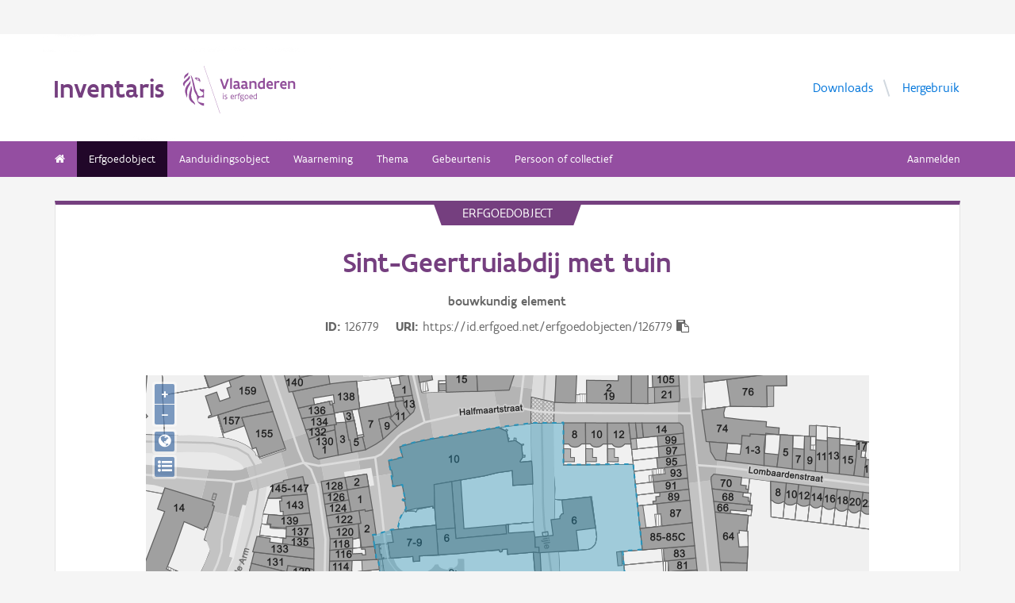

--- FILE ---
content_type: text/html; charset=UTF-8
request_url: https://inventaris.onroerenderfgoed.be/erfgoedobjecten/126779
body_size: 21755
content:
<!doctype html><html class=no-js lang=nl> <head><script src=/static/node_modules/foundation-sites/js/vendor/jquery.js></script><base href=/ ><meta name=title content="Sint-Geertruiabdij met tuin | Inventaris Onroerend Erfgoed"><meta name=description content="De site van de voormalige Sint-Geertruiabdij bevindt zich ten zuiden en ten oosten van de Sint-Geertruikerk, langsheen de oevers van de Dijle. Het huidige gebouwenbestand is voornamelijk het resultaat van de restauratie en nieuwbouw."><meta name=twitter:card content=summary><meta name=twitter:site content=@vioe><meta name=twitter:title content="Sint-Geertruiabdij met tuin"><meta name=twitter:description content="De site van de voormalige Sint-Geertruiabdij bevindt zich ten zuiden en ten oosten van de Sint-Geertruikerk, langsheen de oevers van de Dijle. Het huidige gebouwenbestand is voornamelijk het resultaat van de restauratie en nieuwbouw."><meta name=twitter:image content=https://beeldbank.onroerenderfgoed.be/images/118603/content/medium><link rel=canonical href=https://inventaris.onroerenderfgoed.be/erfgoedobjecten/126779><meta property=og:locale content=nl_BE><meta property=og:type content=website><meta property=og:title content="Sint-Geertruiabdij met tuin"><meta property=og:description content="De site van de voormalige Sint-Geertruiabdij bevindt zich ten zuiden en ten oosten van de Sint-Geertruikerk, langsheen de oevers van de Dijle. Het huidige gebouwenbestand is voornamelijk het resultaat van de restauratie en nieuwbouw."><meta property=og:image content=https://beeldbank.onroerenderfgoed.be/images/118603/content/medium><meta property=og:url content=https://inventaris.onroerenderfgoed.be/erfgoedobjecten/126779><!-- head --><meta charset=utf-8><meta name=viewport content="width=device-width, initial-scale=1.0"><title>Sint-Geertruiabdij met tuin | Inventaris Onroerend Erfgoed</title><!-- css --><link rel=stylesheet href=/static/css/app.css><!-- Privacy-friendly analytics by Plausible --><script async src=https://plausible.io/js/pa-9FGWgg4v2tQ8dKKtT2U4B.js></script><script>
    window.plausible=window.plausible||function(){(plausible.q=plausible.q||[]).push(arguments)},plausible.init=plausible.init||function(i){plausible.o=i||{}};
    plausible.init()
  </script></head> <body> <div class=container> <div class=vlaanderen-header-container> <script src=https://prod.widgets.burgerprofiel.vlaanderen.be/api/v1/node_modules/@govflanders/vl-widget-polyfill/dist/index.js></script> <script src=https://prod.widgets.burgerprofiel.vlaanderen.be/api/v1/node_modules/@govflanders/vl-widget-client/dist/index.js></script> <script src=https://prod.widgets.burgerprofiel.vlaanderen.be/api/v1/widget/967c43ed-9b88-4ffc-b3be-f9a2d566e8ea/embed></script> <script>
    // Capture any widget that is present or will be present on the webpage.
    vl.widget.client.capture(function (widget) {
      // Only process the widget if widget is a global header.
      if (widget.getPluginTypeId() === 'global_header') {
        // Get the Citizen Profile Session extension from the global header widget.
        widget.getExtension('citizen_profile.session').then(function (session) {
          var websiteHasAuthenticatedSession = false;
          
          // Inform the session extension about the current session state of the website.
          session.configure({
            active: websiteHasAuthenticatedSession,
            endpoints: {
              loginUrl: '/aanmelden',
              loginRedirectUrl: '/',
              logoutUrl: '/afmelden',
              switchCapacityUrl: '/wisselen?goto=/aanmelden'
            }
          });
          const pyoes_banner = JSON.parse('{"banner": "", "detail": ""}');
          if (pyoes_banner && pyoes_banner.banner) {
            render_info_banner(pyoes_banner.banner, pyoes_banner.detail || '');
          }
        });
        
      }
    });
  </script> </div> <script>
    function render_contact(config) {
      // Capture any widget that is present or will be present on the webpage.
      vl.widget.client.capture(function (widget) {
        // Only process the widget if widget is a global header.
        if (widget.getPluginTypeId() === 'global_header') {
          //Extra contact config
          widget.getExtension('contact').then(contact => {
            contact.setServicePoints(config);
          });
        }
      });
    }
  </script> <script>render_contact({
          "displayMode": "grouped",
          "groupLabel": "Heb je een vraag of opmerking over een fiche in de inventaris?",
          "contextual": [
            {
              "type": "link",
              "href": "/contact",
              "label": "Stel je vraag via ons contactformulier"
            }
          ],
          "defaults": [
            {
              "type": "contactOption",
              "contactGroupId": "5c38f45b-d456-49ad-8d73-1abd9a6206e0",
              "label": "Onroerend Erfgoed"
            }
          ]
        })</script> <!-- header --> <!-- wrapper & responsive navigation --> <div class=wrapper> <div class="row inner"> <!-- logo --> <div class="logo-block-wrapper medium-7 small-12 columns"> <div class=logo-block> <a href=/ > <div class="small-6 logo-block-title"><h1>Inventaris</h1></div> <div class="small-6 columns"> <svg class=vlaanderen-header-logo width=159 height=70 role=img aria-labelledby=LogoTitle aria-describedby=LogoDesc xmlns=http://www.w3.org/2000/svg viewbox="0 0 196.3 83.2" preserveaspectratio="xMidYMin meet"> <g> <title id=LogoTitle>Link naar homepagina</title> <desc id=LogoDesc>Logo agentschap Onroerend Erfgoed</desc> </g> <style>
                  .su0{fill:#914f9a}
              </style> <g id=Layer_1> <path d="M80.5 23l-6.1 17.6h-3.6L64.7 23H68l4.6 13.4L77.2 23h3.3zm4.8-1.8h.4v19.1h-3.1V21.5l2.7-.3zm14.2 19.4c-1 0-2.1-.3-3.1-1.4-.5.4-1 .8-1.6 1-.6.3-1.2.4-2.1.4-.9 0-2.1-.2-3-.8-.9-.6-1.6-1.7-1.6-3.5 0-1.2.3-2.2 1-2.8.7-.6 1.9-1 3.8-1 .7 0 1.6 0 2.8.1v-.7c0-.9-.3-1.6-.8-2s-1.1-.6-1.9-.6c-1.2 0-2.6.4-3.7.9l-.7-2.7c1.4-.7 3.3-1.2 5-1.2 1.4 0 2.6.3 3.6 1 .9.7 1.5 1.8 1.5 3.5V36c0 .6.2 1.1.6 1.4.4.3.9.5 1.5.6l-1.3 2.6zm-3.7-5.8c-1.4 0-2.6 0-3.3.2-.8.2-1.2.6-1.2 1.4 0 1.1.8 1.7 1.9 1.7.4 0 1-.1 1.6-.4.6-.3 1-1 1-2v-.9zm17.3 5.8c-1 0-2.1-.3-3.1-1.4-.5.4-1 .8-1.6 1-.6.3-1.2.4-2.1.4-.9 0-2.1-.2-3-.8-.9-.6-1.6-1.7-1.6-3.5 0-1.2.3-2.2 1-2.8.7-.6 1.9-1 3.8-1 .7 0 1.6 0 2.8.1v-.7c0-.9-.3-1.6-.8-2-.5-.4-1.1-.6-1.9-.6-1.2 0-2.6.4-3.7.9l-.7-2.7c1.4-.7 3.3-1.2 5-1.2 1.4 0 2.6.3 3.6 1 .9.7 1.5 1.8 1.5 3.5V36c0 .6.2 1.1.6 1.4.4.3.9.5 1.5.6l-1.3 2.6zm-3.7-5.8c-1.4 0-2.6 0-3.3.2-.8.2-1.2.6-1.2 1.4 0 1.1.8 1.7 1.9 1.7.4 0 1-.1 1.6-.4.6-.3 1-1 1-2v-.9zm6.9-8.2h2.6l.3 1.1c1.3-.8 2.8-1.3 4.4-1.3 1.3 0 2.6.4 3.5 1.1.9.8 1.5 2 1.5 3.7v9.1h-3.1v-8.2c0-1-.4-1.7-.9-2.2-.6-.4-1.3-.6-2.2-.6-1.1 0-2.1.3-3 .8v10.1h-3.1V26.6zm27 13.7H141l-.6-1c-1.1.8-2.2 1.3-3.7 1.3-2 0-3.4-.8-4.4-2-1-1.2-1.4-2.8-1.4-4.5 0-2.6.8-4.5 2.1-5.8 1.3-1.3 3.1-1.9 5.2-1.9.6 0 1.3 0 2 .1v-5l2.6-.3h.5v19.1zm-3.1-10.8c-.8-.2-1.6-.3-2.2-.3-1.2 0-2.2.3-2.8 1.1-.7.7-1.1 1.8-1.1 3.2 0 1 .3 2.1.8 2.8.6.8 1.4 1.3 2.5 1.3.9 0 2-.3 2.8-.8v-7.3zm16.6 7.3v3c-1.2.6-2.7.8-3.9.8-1.9 0-3.7-.6-4.9-1.8-1.3-1.2-2.1-3-2.1-5.3s.8-4.1 1.9-5.3c1.1-1.2 2.7-1.8 4.2-1.8.4 0 1.2.1 2 .3.8.3 1.7.8 2.3 1.7.7.9 1.1 2.3 1.1 4.2v2.1h-8.3c.2 1.1.8 1.9 1.6 2.3.7.5 1.6.7 2.5.7 1.2 0 2.4-.3 3.4-.9h.2zm-2.2-4.6c-.1-1-.4-1.7-.9-2.2-.5-.5-1.1-.7-1.7-.7-.6 0-1.3.2-1.8.7-.5.5-.9 1.2-1.1 2.2h5.5zm13.5-2.2c-.8-.5-1.5-.7-2.3-.7-1 0-1.9.4-2.8 1v10h-3.1V26.6h2.6l.3 1.1c.9-.8 2.1-1.4 3.5-1.4.4 0 .9 0 1.4.1.5.1 1 .2 1.3.4l-.9 3.2zm12.7 6.8v3c-1.2.6-2.7.8-3.9.8-1.9 0-3.7-.6-4.9-1.8-1.3-1.2-2.1-3-2.1-5.3s.8-4.1 1.9-5.3c1.1-1.2 2.7-1.8 4.2-1.8.4 0 1.2.1 2 .3.8.3 1.7.8 2.3 1.7.7.9 1.1 2.3 1.1 4.2v2.1h-8.3c.2 1.1.8 1.9 1.6 2.3.7.5 1.6.7 2.5.7 1.2 0 2.4-.3 3.4-.9h.2zm-2.2-4.6c-.1-1-.4-1.7-.9-2.2-.5-.5-1.1-.7-1.7-.7-.6 0-1.3.2-1.8.7-.5.5-.9 1.2-1.1 2.2h5.5zm5.3-5.6h2.6l.3 1.1c1.3-.8 2.8-1.3 4.4-1.3 1.3 0 2.6.4 3.5 1.1.9.8 1.5 2 1.5 3.7v9.1h-3.1v-8.2c0-1-.4-1.7-.9-2.2-.6-.4-1.3-.6-2.2-.6-1.1 0-2.1.3-3 .8v10.1h-3.1V26.6zM69.5 48.7c0-.4.3-.8.8-.8.4 0 .8.3.8.8 0 .4-.4.8-.8.8-.4-.1-.8-.4-.8-.8zm.2 2h1.1v7.6h-1.1v-7.6zm3.1 6.4c.5.2 1.2.3 1.8.3.8 0 1.9-.4 1.9-1.2 0-.4-.2-.7-.6-.9-.5-.3-1.2-.5-1.9-.9-.8-.4-1.2-1-1.2-1.8 0-1.5 1.2-2 2.6-2 .6 0 1.1.1 1.5.2v1c-.4-.1-1.1-.2-1.7-.2-.7 0-1.3.2-1.3.9 0 .4.2.7.6.9.5.3 1.4.6 2.1 1 .8.4 1 .9 1 1.7 0 .8-.4 1.4-1 1.8-.6.4-1.4.6-2.1.6-.6 0-1.2-.1-1.7-.3v-1.1zm16.3-2.3h-4.7c.1 1.6 1.1 2.6 2.5 2.6.7 0 1.4-.2 2.1-.5v1c-.8.4-1.5.5-2.2.5-2.2 0-3.5-1.6-3.5-4 0-2.2 1-3.9 3.3-3.9 1.9 0 2.6 1.5 2.6 3.2v1.1zm-1.1-1c0-1.2-.3-2.2-1.5-2.2s-1.9.9-2.1 2.2H88zm2.8-3.1h.8l.3.9c.6-.7 1.2-1 1.9-1 .2 0 .4 0 .6.1.2 0 .4.1.6.2l-.4 1c-.3-.1-.7-.2-1-.2-.7 0-1.2.4-1.6 1v5.7h-1.1v-7.7zm4.7 0h1.2c0-1.1.2-1.9.6-2.3.4-.5 1-.6 1.6-.6.6 0 1.2.1 1.8.3l-.3 1c-.5-.2-1-.3-1.3-.3-.4 0-.7.1-.9.4-.2.3-.4.8-.4 1.5h1.7v1h-1.7v6.6h-1.1v-6.6h-1.2v-1zm8.6 6c1 0 1.8.2 2.3.6.5.4.7.9.7 1.5 0 .8-.5 1.6-1.2 2.1s-1.7.9-2.7.9c-.9 0-1.6-.3-2.1-.7-.5-.4-.8-1-.8-1.7 0-.6.3-1.3.9-1.9-.2-.1-.4-.3-.5-.5-.1-.2-.2-.5-.2-.7 0-.4.2-.9.5-1.3-.2-.2-.4-.5-.5-.8-.1-.3-.2-.7-.2-1 0-.7.3-1.4.8-1.8.5-.5 1.2-.7 2-.7.6 0 1.1.1 1.5.4.3-.2.7-.4 1-.6.3-.1.7-.2.9-.2l.3 1c-.4.1-.9.2-1.4.5.3.4.4.9.4 1.4 0 .7-.3 1.4-.8 1.9s-1.2.8-2 .8c-.5 0-1-.1-1.4-.3-.2.2-.3.4-.3.6 0 .4.3.7.9.7h1.9zm-1.9 1c-.4.5-.7 1.1-.7 1.6 0 .4.1.8.4 1.1s.8.4 1.4.4c.8 0 1.4-.2 1.9-.6.5-.4.7-.8.7-1.3 0-.6-.3-.9-.9-1-.5-.2-1.3-.2-2.1-.2h-.7zm1.2-6.1c-.6 0-1 .2-1.3.5-.3.3-.4.7-.4 1.1 0 .4.2.8.4 1.1.3.3.7.5 1.3.5.6 0 1-.2 1.3-.5.3-.3.4-.7.4-1.1 0-.4-.1-.8-.4-1.1-.3-.3-.7-.5-1.3-.5zm4.4 2.9c0-1.1.4-2.1 1-2.8.6-.7 1.5-1.2 2.5-1.2s1.9.4 2.5 1.2c.6.7.9 1.7.9 2.8 0 1.1-.4 2.1-1 2.8-.6.7-1.5 1.2-2.5 1.2s-1.9-.4-2.5-1.2c-.5-.7-.9-1.7-.9-2.8zm1.2 0c0 .8.2 1.5.6 2.1.4.5 1 .9 1.8.9s1.3-.3 1.7-.8c.4-.5.6-1.2.6-2s-.2-1.5-.6-2.1c-.4-.5-1-.9-1.8-.9s-1.3.3-1.7.8c-.4.5-.6 1.2-.6 2zm12.9.3h-4.7c.1 1.6 1.1 2.6 2.5 2.6.7 0 1.4-.2 2.1-.5v1c-.8.4-1.5.5-2.2.5-2.2 0-3.5-1.6-3.5-4 0-2.2 1-3.9 3.3-3.9 1.9 0 2.6 1.5 2.6 3.2v1.1zm-1.2-1c0-1.2-.3-2.2-1.5-2.2s-1.9.9-2.1 2.2h3.6zm8.7 4.5h-.7l-.2-.7c-.6.5-1.3.8-2.1.8-1 0-1.8-.5-2.4-1.2-.6-.7-.9-1.7-.9-2.9 0-1.1.3-2 .9-2.7.6-.7 1.6-1.1 2.9-1.1.5 0 1 .1 1.4.2v-2.9l1.1-.1h.1v10.6zm-1.2-6.4c-.5-.2-1-.3-1.5-.3-.8 0-1.4.2-1.9.7-.5.5-.7 1.2-.7 2.2 0 .8.2 1.5.5 2 .4.5.9.9 1.8.9.8 0 1.4-.3 1.8-.8v-4.7z" class=su0></path> <path d=M50.5-2.3h.4v87.7h-.4z class=su0 transform="rotate(-18.785 50.698 41.547)"></path> <path d="M37 41.4c-2-1.6-3 0-4.3-.1-1.1-.1-2.1-1.8-2.9-1.4-1.6.8.6 3.7 1.6 4.3.9.5 2 1 2.2 1.1 1.3.6 1.8 1.5 2 2.9 0 .3 0 1.1-.1 1.4-.6 2.5-5 4.8-7.5 3-1.2-.8-2.3-1.9-2.6-3.7-.7-3.3-3-5.7-3.8-8.9-.5-1.9-.8-4-1.3-6s-1-4-1.5-5.9c-.4-1.7-1.2-4.3-1.8-5.8-2.4-6.3-3.5-5.8-3.5-5.8s.9 1.7 4 17.1c.1.6 1.3 7.4 2.1 9.6.3.8.8 2.5 1.2 3.2 1 2.2 3.7 5.5 3.8 8.5.1 1.7.3 3.2.3 4.5 0 .4.2 1.9.4 2.6.7 1.8 5.9 7.7 11.5 7.7v-4.5c-5.5 0-10.8-3.1-10.9-3.4-.1-.1.3-2.3.7-3.2.7-1.8 2.1-3.5 4.5-3.7 2.7-.2 4.3.6 5.7.6l.2-14.1zM12.9 25.1c-.2 3.4-5.4 7.9-7 10.9-.8 1.4-1.8 3.9-2 5.4-.7 4 .2 6.5 1.2 8.8 1.7 4.1-.2 5.6 1.1 4.8 1.7-1.4 1.4-4.5 1.3-6.5-.1-1.6-.2-3.4 0-5.3.5-3.6 2.6-7.4 4.5-10.1 2.1-3.2 1.3-6.5.9-8m1 9.6s.6 2.7-1.8 9.5C6 62 17.7 63.7 21.1 67.9c0 0 1.3-1.8-4-7.6-1.9-2.1-3.7-6.8-2.2-13.5 2.2-9.8-1-12.1-1-12.1M2.4 22.9c-.3-1.1-.4-2-.3-2.8.3-4.2 4.1-5.9 5-6.5 0 0 1.7-1.2 1.9-2.4 0 0 1.8 4.4-2.3 6.9-2 1.4-3.4 2.9-4.3 4.8m9.6-4c.2.4 1.8 2.7-4.7 8.1-6.5 5.3-4.4 9.1-4.4 9.1s-6.9-3.8 1-10.5c7.9-6.6 6.3-8 6.3-8s1.2 0 1.8 1.3m8.4 2c1.1.1 1.8 3.6 4.4 4.4 1.9.6 3.9.3 4.4 1.4-.9.5-.2 2 .7 1.7.7-2 1-9.8-9.5-7.5zm3.4 1.6c.1-.2.2 0 .5-.2.3-.3.6-.8 1.1-.9.4-.1.8-.1 1.2.1.2.1.1.6-.1.8-.3.3-1.4-.2-1.4.6 0 1.3 1.7 0 2.6 0 .5 3-4.6 2.1-3.9-.4z" class=su0></path> </g> </svg> </div> </a> </div> </div> <!-- Links in header --> <div class="medium-5 columns text-right header-links show-for-medium-up"> <nav> <ul> <li><a href=/downloads target=_blank title="Ga naar de downloads">Downloads</a></li> <li><a href=/hergebruik target=_blank title="Ga naar de hergebruik pagina">Hergebruik</a></li> </ul> </nav> </div> </div> </div> <!-- navigation --> <nav class=top-bar data-topbar role=navigation> <ul class=title-area> <li class=name> </li> <li class="toggle-topbar menu-icon"><a href=#><span>menu</span></a></li> </ul> <section class="top-bar-section inner-nav"> <ul class=left> <li class=" "> <a href=/ ><i class="fa fa-home"></i></a> </li> <li class="active "> <a href="/erfgoedobjecten/zoeken?laad_standaardwaarden=true">Erfgoedobject</a> </li> <li class=" "> <a href="/aanduidingsobjecten/zoeken?laad_standaardwaarden=true">Aanduidingsobject</a> </li> <li class=" "> <a href="/waarnemingsobjecten/zoeken?laad_standaardwaarden=true">Waarneming</a> </li> <li class=" "> <a href="/themas/zoeken?laad_standaardwaarden=true">Thema</a> </li> <li class=" "> <a href="/gebeurtenissen/zoeken?laad_standaardwaarden=true">Gebeurtenis</a> </li> <li class=" "> <a href="/personen/zoeken?laad_standaardwaarden=true">Persoon of collectief</a> </li> <li class=show-for-small-only><a href=/downloads target=_blank title="Ga naar de downloads">Downloads</a></li> <li class=show-for-small-only><a href=/hergebruik target=_blank title="Ga naar de hergebruik pagina">Hergebruik</a></li> </ul> <ul class=right> <li><a href="/aanmelden?goto=/erfgoedobjecten/126779" rel=nofollow>Aanmelden</a></li> </ul> </section> </nav> <!-- end header --> <div class=row> <div class="large-12 columns"> <div class="panel panel-detail"> <div class="row text-center"> <div class=top-title>erfgoedobject</div> </div> <div class="row text-center"> <div class="large-10 columns large-offset-1"> <div class="large-12 columns detail-title"> <h1>Sint-Geertruiabdij met tuin</h1> <span class=discipline-label>bouwkundig</span> <span class=discipline-label>element</span><br> <div class=object-info> <dl> <dt>ID</dt> <dd>126779</dd> <dt>URI</dt> <dd><span id=clipboard-target>https://id.erfgoed.net/erfgoedobjecten/126779</span></dd> </dl> <button class=detailfiche-copy-icon-container> <i class="detailfiche-copy-icon fa fa-clipboard" title=Kopiëren></i> </button> </div> </div> </div> </div> <div class=row> <div class="large-10 columns large-offset-1 end"> <div class="large-12 columns"> </div> </div> </div> <div class=row style="margin-bottom: 3em"> <div class="large-10 columns large-offset-1 end"> <div id=zoneMap></div> </div> </div><div class=row> <div class="large-10 columns large-offset-1 end"> <ul class="owl-carousel owl-theme" id=imageGrid> <li> <a class=modal-link> <script>
            $(document).ready(function () {
              setImgSrc('https://beeldbank.onroerenderfgoed.be/images/118603', '118603', '');
            })
          </script> <img loading=lazy id=beeld-118603 title="Leuven Sint-Geertruidabdij en omgeving zuidvleugel" alt="Leuven Sint-Geertruidabdij en omgeving zuidvleugel" onclick="showImage(
  {'id': 118603, 'type': {'id': 1, 'name': 'publicatiefoto'}, 'dates': {'original': '2009-10-17T14:54:59', 'digitized': '2009-10-17T14:54:59'}, 'reeks': {'id': 6, 'name': 'Inventariseren'}, 'title': 'Leuven Sint-Geertruidabdij en omgeving zuidvleugel', 'groups': ['118603'], 'images': [{'width': 640, 'height': 480, 'filename': 'leuven_sint-geertruiabdij.JPG', 'image_hash': '71393082834162540650492335887445268528', 'plate_detected': false, 'should_anonymize': true}], 'themas': [], 'locatie': {'land': {'code': 'BE', 'naam': 'België'}, 'type': 'https://id.erfgoed.net/vocab/ontology#LocatieElementAdres', 'adres': {'id': null, 'uri': null, 'busnummer': null, 'huisnummer': null}, 'gewest': {'naam': 'Vlaams Gewest', 'niscode': '2000'}, 'straat': {'id': '35113', 'uri': 'https://data.vlaanderen.be/id/straatnaam/35113', 'naam': 'Mechelsestraat'}, 'contour': {'type': 'Point', 'coordinates': [173286.3788411764, 174860.8594433023], 'crs': {'type': 'name', 'properties': {'name': 'urn:ogc:def:crs:EPSG::31370'}}}, 'gemeente': {'naam': 'Leuven', 'niscode': '24062'}, 'provincie': {'naam': 'Vlaams-Brabant', 'niscode': '20001'}, 'deelgemeente': {'naam': 'Leuven', 'niscode': '24062A'}}, 'remarks': '', 'storage': {'images': [{'mime': 'image/jpeg', 'size': 186751, 'width': 640, 'height': 480, 'object_key': 'original', 'url': 'https://beeldbank.onroerenderfgoed.be/images/118603/content/original'}, {'mime': 'image/jpeg', 'size': 0, 'width': 1024, 'height': 768, 'object_key': 'large', 'url': 'https://beeldbank.onroerenderfgoed.be/images/118603/content/large'}, {'mime': 'image/jpeg', 'size': 40263, 'width': 240, 'height': 180, 'object_key': 'small', 'url': 'https://beeldbank.onroerenderfgoed.be/images/118603/content/small'}, {'mime': 'image/jpeg', 'size': 118525, 'width': 500, 'height': 375, 'object_key': 'medium', 'url': 'https://beeldbank.onroerenderfgoed.be/images/118603/content/medium'}, {'mime': 'image/jpeg', 'size': 177881, 'width': 640, 'height': 480, 'object_key': 'full', 'url': 'https://beeldbank.onroerenderfgoed.be/images/118603/content/full'}, {'mime': 'image/jpeg', 'size': 27273, 'width': 150, 'height': 150, 'object_key': 'square', 'url': 'https://beeldbank.onroerenderfgoed.be/images/118603/content/square'}], 'container_key': '118603'}, 'creators': [{'role': {'uri': 'https://id.erfgoed.net/thesauri/actorrollen/1', 'label': 'fotograaf'}, 'actor': {'uri': 'https://id.erfgoed.net/auteurs/73', 'description': 'Verwinnen, Katrien'}}], 'dossiers': [], 'keywords': [], 'licenses': [{'uri': 'http://data.vlaanderen.be/doc/licentie/modellicentie-gratis-hergebruik/v1.0', 'name': 'Modellicentie voor gratis hergebruik'}, {'uri': 'https://creativecommons.org/licenses/by/4.0/', 'name': 'Naamsvermelding 4.0 Internationaal'}], 'original': {'mime': '', 'width': 640, 'height': 480, 'filename': 'leuven_sint-geertruiabdij.JPG'}, 'copyright': 'Vlaamse Gemeenschap', 'collection': null, 'visibility': 'publiek', 'description': '', 'attributions': [{'url': 'https://www.onroerenderfgoed.be', 'name': 'Onroerend Erfgoed'}], 'image_hashes': [3870226775461830032, 7147524905922336816], 'rightsholder': {'uri': 'https://id.erfgoed.net/auteurs/501', 'description': 'Agentschap Onroerend Erfgoed (AOE)'}, 'systemfields': {'created_at': '2019-01-29T23:52:43.835358+01:00', 'created_by': {'uri': 'https://id.erfgoed.net/actoren/2490', 'description': 'Beeldbank'}, 'updated_at': '2024-12-26T16:58:06.875791+01:00', 'updated_by': {'uid': 'vandaean', 'uri': 'https://id.erfgoed.net/actoren/5780', 'description': 'Van Daele, Annelies'}}, 'erfgoedobjecten': [{'uri': 'https://id.erfgoed.net/erfgoedobjecten/126779'}, {'uri': 'https://id.erfgoed.net/erfgoedobjecten/302560'}], 'aanduidingsobjecten': [{'uri': 'https://id.erfgoed.net/aanduidingsobjecten/1501'}, {'uri': 'https://id.erfgoed.net/aanduidingsobjecten/1511'}], 'waarnemingsobjecten': [], 'dataverantwoordelijke': {'uri': 'https://id.erfgoed.net/actoren/501', 'description': 'Agentschap Onroerend Erfgoed'}, 'technicalspecifications': null, 'archive_id': 75848, 'version': 15, 'state': {'active': true, 'state_type': {'id': 75, 'name': 'Actief'}, 'remarks': 'Batch activatie voor het openstellen van de beeldbank.', 'date': '2019-02-10T12:30:08.213224+01:00', 'actor': {'uri': 'https://id.erfgoed.net/actoren/5780', 'description': 'Van Daele, Annelies'}}, 'uri': 'https://id.erfgoed.net/afbeeldingen/118603', 'self': 'https://beeldbank.onroerenderfgoed.be/images/118603'}
, this)" onerror="load_image_with_token(this, '')"> </a> </li> <li> <a class=modal-link> <script>
            $(document).ready(function () {
              setImgSrc('https://beeldbank.onroerenderfgoed.be/images/197311', '197311', '');
            })
          </script> <img loading=lazy id=beeld-197311 title="Leuven Halfmaartstraat 21 Sint-Geertrui-abdij" alt="Leuven Halfmaartstraat 21 Sint-Geertrui-abdij" onclick="showImage(
  {'copyright': 'Vlaamse Gemeenschap', 'dossiers': [], 'keywords': [], 'image_hashes': [-3543572137381102728, 957014932661856450], 'is_anonymized': false, 'creators': [], 'description': '', 'storage': {'container_key': '197311', 'images': [{'size': 101077, 'object_key': 'original', 'mime': 'image/jpeg', 'width': 640, 'height': 450}, {'size': 0, 'object_key': 'large', 'mime': 'image/jpeg', 'width': 1024, 'height': 720}, {'size': 23939, 'object_key': 'small', 'mime': 'image/jpeg', 'width': 240, 'height': 168}, {'size': 67423, 'object_key': 'medium', 'mime': 'image/jpeg', 'width': 500, 'height': 351}, {'size': 99588, 'object_key': 'full', 'mime': 'image/jpeg', 'width': 640, 'height': 450}, {'size': 17841, 'object_key': 'square', 'mime': 'image/jpeg', 'width': 150, 'height': 150}]}, 'type': {'name': 'publicatiefoto', 'id': 1}, 'title': 'Leuven Halfmaartstraat 21 Sint-Geertrui-abdij', 'tekenaars': [], 'erfgoedobjecten': [{'uri': 'https://id.erfgoed.net/erfgoedobjecten/126779'}], 'reeks': {'name': 'Inventariseren', 'id': 6}, 'digitalisators': [], 'illustrators': [], 'themas': [], 'cartografen': [], 'waarnemingsobjecten': [], 'id': 197311, 'state': {'state_type_id': 75, 'active': true}, 'systemfields': {'updated_at': '2025-02-05T19:38:23.599506+01:00', 'updated_by': {'uid': 'vioe-algemeen', 'description': 'Algemeen', 'uri': 'https://id.erfgoed.net/actoren/22763'}, 'created_at': '2019-02-02T01:14:05.499312+01:00', 'created_by': {'description': 'Beeldbank', 'uri': 'https://id.erfgoed.net/actoren/2490'}}, 'images': [{'plate_detected': null, 'orientation': 'liggend', 'filename': 'Leuven_Halfmaartstraat_21_SintGeertrui_abdij_BG.jpg', 'width': 640, 'image_hash': 274914998595941317637902155771915659458, 'should_anonymize': true, 'height': 450}], 'original': {'filename': 'Leuven_Halfmaartstraat_21_SintGeertrui_abdij_BG.jpg', 'mime': '', 'width': 640, 'height': 450}, 'locatie': {'provincie': {'niscode': '20001', 'naam': 'Vlaams-Brabant'}, 'straat': {'id': '34873', 'naam': 'Halfmaartstraat', 'uri': 'https://data.vlaanderen.be/id/straatnaam/34873'}, 'gewest': {'niscode': '2000', 'naam': 'Vlaams Gewest'}, 'postcode': {}, 'land': {'code': 'BE', 'naam': 'België'}, 'adres': {'busnummer': null, 'huisnummer': '6', 'id': null, 'uri': null}, 'contour': {'coordinates': [], 'type': 'Polygon'}, 'gemeente': {'niscode': '24062', 'naam': 'Leuven'}}, 'visibility': 'publiek', 'ontwerpers': [], 'dataverantwoordelijke': {'description': 'Agentschap Onroerend Erfgoed', 'uri': 'https://id.erfgoed.net/actoren/501'}, 'groups': ['197311'], 'dates': {'original': '1976-01-01T00:00:00'}, 'collection': null, 'artiesten': [], 'licenses': [{'name': 'Modellicentie voor gratis hergebruik', 'uri': 'http://data.vlaanderen.be/doc/licentie/modellicentie-gratis-hergebruik/v1.0'}, {'name': 'Naamsvermelding 4.0 Internationaal', 'uri': 'https://creativecommons.org/licenses/by/4.0/'}], 'highlights': [], 'rightsholder': {'description': 'Agentschap Onroerend Erfgoed (AOE)', 'uri': 'https://id.erfgoed.net/auteurs/501'}, 'remarks': '', 'attributions': [{'name': 'Onroerend Erfgoed', 'url': 'https://www.onroerenderfgoed.be'}], 'notifications': [], 'aanduidingsobjecten': [], 'technicalspecifications': null, 'fotografen': [], 'uri': 'https://id.erfgoed.net/afbeeldingen/197311', 'self': 'https://beeldbank.onroerenderfgoed.be/images/197311'}
, this)" onerror="load_image_with_token(this, '')"> </a> </li> <li> <a class=modal-link> <script>
            $(document).ready(function () {
              setImgSrc('https://beeldbank.onroerenderfgoed.be/images/197312', '197312', '');
            })
          </script> <img loading=lazy id=beeld-197312 title="Leuven Halfmaartstraat 22 Sint-Geertrui-abdij" alt="Leuven Halfmaartstraat 22 Sint-Geertrui-abdij" onclick="showImage(
  {'copyright': 'Vlaamse Gemeenschap', 'dossiers': [], 'keywords': [], 'image_hashes': [1903416598627795667, -5737339418893058048], 'is_anonymized': false, 'creators': [], 'description': '', 'storage': {'container_key': '197312', 'images': [{'size': 113646, 'object_key': 'original', 'mime': 'image/jpeg', 'width': 640, 'height': 450}, {'size': 0, 'object_key': 'large', 'mime': 'image/jpeg', 'width': 1024, 'height': 720}, {'size': 25520, 'object_key': 'small', 'mime': 'image/jpeg', 'width': 240, 'height': 168}, {'size': 74725, 'object_key': 'medium', 'mime': 'image/jpeg', 'width': 500, 'height': 351}, {'size': 111900, 'object_key': 'full', 'mime': 'image/jpeg', 'width': 640, 'height': 450}, {'size': 18508, 'object_key': 'square', 'mime': 'image/jpeg', 'width': 150, 'height': 150}]}, 'type': {'name': 'publicatiefoto', 'id': 1}, 'title': 'Leuven Halfmaartstraat 22 Sint-Geertrui-abdij', 'tekenaars': [], 'erfgoedobjecten': [{'uri': 'https://id.erfgoed.net/erfgoedobjecten/126779'}], 'reeks': {'name': 'Inventariseren', 'id': 6}, 'digitalisators': [], 'illustrators': [], 'themas': [], 'cartografen': [], 'waarnemingsobjecten': [], 'id': 197312, 'state': {'state_type_id': 75, 'active': true}, 'systemfields': {'updated_at': '2025-02-08T18:57:20.307293+01:00', 'updated_by': {'uid': 'vioe-algemeen', 'description': 'Algemeen', 'uri': 'https://id.erfgoed.net/actoren/22763'}, 'created_at': '2019-02-02T00:51:22.751849+01:00', 'created_by': {'description': 'Beeldbank', 'uri': 'https://id.erfgoed.net/actoren/2490'}}, 'images': [{'plate_detected': null, 'orientation': 'liggend', 'filename': 'Leuven_Halfmaartstraat_22_SintGeertrui_abdij_BG.jpg', 'width': 640, 'image_hash': 35111838860537681989474312143854141440, 'should_anonymize': true, 'height': 450}], 'original': {'filename': 'Leuven_Halfmaartstraat_22_SintGeertrui_abdij_BG.jpg', 'mime': '', 'width': 640, 'height': 450}, 'locatie': {'provincie': {'niscode': '20001', 'naam': 'Vlaams-Brabant'}, 'straat': {'id': '34873', 'naam': 'Halfmaartstraat', 'uri': 'https://data.vlaanderen.be/id/straatnaam/34873'}, 'gewest': {'niscode': '2000', 'naam': 'Vlaams Gewest'}, 'postcode': {}, 'land': {'code': 'BE', 'naam': 'België'}, 'adres': {'busnummer': null, 'huisnummer': '6', 'id': null, 'uri': null}, 'contour': {'coordinates': [], 'type': 'Polygon'}, 'gemeente': {'niscode': '24062', 'naam': 'Leuven'}}, 'visibility': 'publiek', 'ontwerpers': [], 'dataverantwoordelijke': {'description': 'Agentschap Onroerend Erfgoed', 'uri': 'https://id.erfgoed.net/actoren/501'}, 'groups': ['197312'], 'dates': {'original': '1976-01-01T00:00:00'}, 'collection': null, 'artiesten': [], 'licenses': [{'name': 'Modellicentie voor gratis hergebruik', 'uri': 'http://data.vlaanderen.be/doc/licentie/modellicentie-gratis-hergebruik/v1.0'}, {'name': 'Naamsvermelding 4.0 Internationaal', 'uri': 'https://creativecommons.org/licenses/by/4.0/'}], 'highlights': [], 'rightsholder': {'description': 'Agentschap Onroerend Erfgoed (AOE)', 'uri': 'https://id.erfgoed.net/auteurs/501'}, 'remarks': '', 'attributions': [{'name': 'Onroerend Erfgoed', 'url': 'https://www.onroerenderfgoed.be'}], 'notifications': [], 'aanduidingsobjecten': [], 'technicalspecifications': null, 'fotografen': [], 'uri': 'https://id.erfgoed.net/afbeeldingen/197312', 'self': 'https://beeldbank.onroerenderfgoed.be/images/197312'}
, this)" onerror="load_image_with_token(this, '')"> </a> </li> <li> <a class=modal-link> <script>
            $(document).ready(function () {
              setImgSrc('https://beeldbank.onroerenderfgoed.be/images/197313', '197313', '');
            })
          </script> <img loading=lazy id=beeld-197313 title="Leuven Halfmaartstraat 23 Sint-Geertruiabdij" alt="Leuven Halfmaartstraat 23 Sint-Geertruiabdij" onclick="showImage(
  {'copyright': 'Vlaamse Gemeenschap', 'dossiers': [], 'keywords': [], 'image_hashes': [-3689349293721305314, 6917529237302280190], 'is_anonymized': false, 'creators': [], 'description': '', 'storage': {'container_key': '197313', 'images': [{'size': 88743, 'object_key': 'original', 'mime': 'image/jpeg', 'width': 640, 'height': 450}, {'size': 0, 'object_key': 'large', 'mime': 'image/jpeg', 'width': 1024, 'height': 720}, {'size': 22731, 'object_key': 'small', 'mime': 'image/jpeg', 'width': 240, 'height': 168}, {'size': 60002, 'object_key': 'medium', 'mime': 'image/jpeg', 'width': 500, 'height': 351}, {'size': 87432, 'object_key': 'full', 'mime': 'image/jpeg', 'width': 640, 'height': 450}, {'size': 16847, 'object_key': 'square', 'mime': 'image/jpeg', 'width': 150, 'height': 150}]}, 'type': {'name': 'publicatiefoto', 'id': 1}, 'title': 'Leuven Halfmaartstraat 23 Sint-Geertruiabdij', 'tekenaars': [], 'erfgoedobjecten': [{'uri': 'https://id.erfgoed.net/erfgoedobjecten/126779'}], 'reeks': {'name': 'Inventariseren', 'id': 6}, 'digitalisators': [], 'illustrators': [], 'themas': [], 'cartografen': [], 'waarnemingsobjecten': [], 'id': 197313, 'state': {'state_type_id': 75, 'active': true}, 'systemfields': {'updated_at': '2025-02-06T23:43:00.510636+01:00', 'updated_by': {'uid': 'vioe-algemeen', 'description': 'Algemeen', 'uri': 'https://id.erfgoed.net/actoren/22763'}, 'created_at': '2019-02-02T00:18:43.252595+01:00', 'created_by': {'description': 'Beeldbank', 'uri': 'https://id.erfgoed.net/actoren/2490'}}, 'images': [{'plate_detected': null, 'orientation': 'liggend', 'filename': 'Leuven_Halfmaartstraat_23_SintGeertrui_abdijBG.jpg', 'width': 640, 'image_hash': 272225884701140454802090821907892404222, 'should_anonymize': true, 'height': 450}], 'original': {'filename': 'Leuven_Halfmaartstraat_23_SintGeertrui_abdijBG.jpg', 'mime': '', 'width': 640, 'height': 450}, 'locatie': {'provincie': {'niscode': '20001', 'naam': 'Vlaams-Brabant'}, 'straat': {'id': '34873', 'naam': 'Halfmaartstraat', 'uri': 'https://data.vlaanderen.be/id/straatnaam/34873'}, 'gewest': {'niscode': '2000', 'naam': 'Vlaams Gewest'}, 'postcode': {}, 'land': {'code': 'BE', 'naam': 'België'}, 'adres': {'busnummer': null, 'huisnummer': '6', 'id': null, 'uri': null}, 'contour': {'coordinates': [], 'type': 'Polygon'}, 'gemeente': {'niscode': '24062', 'naam': 'Leuven'}}, 'visibility': 'publiek', 'ontwerpers': [], 'dataverantwoordelijke': {'description': 'Agentschap Onroerend Erfgoed', 'uri': 'https://id.erfgoed.net/actoren/501'}, 'groups': ['197313'], 'dates': {'original': '1976-01-01T00:00:00'}, 'collection': null, 'artiesten': [], 'licenses': [{'name': 'Modellicentie voor gratis hergebruik', 'uri': 'http://data.vlaanderen.be/doc/licentie/modellicentie-gratis-hergebruik/v1.0'}, {'name': 'Naamsvermelding 4.0 Internationaal', 'uri': 'https://creativecommons.org/licenses/by/4.0/'}], 'highlights': [], 'rightsholder': {'description': 'Agentschap Onroerend Erfgoed (AOE)', 'uri': 'https://id.erfgoed.net/auteurs/501'}, 'remarks': '', 'attributions': [{'name': 'Onroerend Erfgoed', 'url': 'https://www.onroerenderfgoed.be'}], 'notifications': [], 'aanduidingsobjecten': [], 'technicalspecifications': null, 'fotografen': [], 'uri': 'https://id.erfgoed.net/afbeeldingen/197313', 'self': 'https://beeldbank.onroerenderfgoed.be/images/197313'}
, this)" onerror="load_image_with_token(this, '')"> </a> </li> <li> <a class=modal-link> <script>
            $(document).ready(function () {
              setImgSrc('https://beeldbank.onroerenderfgoed.be/images/197314', '197314', '');
            })
          </script> <img loading=lazy id=beeld-197314 title="Leuven Halfmaartstraat Sint-Geertruiabdij" alt="Leuven Halfmaartstraat Sint-Geertruiabdij" onclick="showImage(
  {'copyright': 'Vlaamse Gemeenschap', 'dossiers': [], 'keywords': [], 'image_hashes': [-4261257400248308847, 325385968589864831], 'is_anonymized': false, 'creators': [], 'description': '', 'storage': {'container_key': '197314', 'images': [{'size': 65340, 'object_key': 'original', 'mime': 'image/jpeg', 'width': 640, 'height': 450}, {'size': 0, 'object_key': 'large', 'mime': 'image/jpeg', 'width': 1024, 'height': 720}, {'size': 18617, 'object_key': 'small', 'mime': 'image/jpeg', 'width': 240, 'height': 168}, {'size': 44612, 'object_key': 'medium', 'mime': 'image/jpeg', 'width': 500, 'height': 351}, {'size': 64479, 'object_key': 'full', 'mime': 'image/jpeg', 'width': 640, 'height': 450}, {'size': 14144, 'object_key': 'square', 'mime': 'image/jpeg', 'width': 150, 'height': 150}]}, 'type': {'name': 'publicatiefoto', 'id': 1}, 'title': 'Leuven Halfmaartstraat Sint-Geertruiabdij', 'tekenaars': [], 'erfgoedobjecten': [{'uri': 'https://id.erfgoed.net/erfgoedobjecten/126779'}], 'reeks': {'name': 'Inventariseren', 'id': 6}, 'digitalisators': [], 'illustrators': [], 'themas': [], 'cartografen': [], 'waarnemingsobjecten': [], 'id': 197314, 'state': {'state_type_id': 75, 'active': true}, 'systemfields': {'updated_at': '2025-02-08T11:42:26.226538+01:00', 'updated_by': {'uid': 'vioe-algemeen', 'description': 'Algemeen', 'uri': 'https://id.erfgoed.net/actoren/22763'}, 'created_at': '2019-02-02T01:20:31.073257+01:00', 'created_by': {'description': 'Beeldbank', 'uri': 'https://id.erfgoed.net/actoren/2490'}}, 'images': [{'plate_detected': null, 'orientation': 'liggend', 'filename': 'Leuven_Halfmaartstraat_abdij_Sint-Geertrui_01011979.jpg', 'width': 640, 'image_hash': 261676042226357001437491133225702129535, 'should_anonymize': true, 'height': 450}], 'original': {'filename': 'Leuven_Halfmaartstraat_abdij_Sint-Geertrui_01011979.jpg', 'mime': '', 'width': 640, 'height': 450}, 'locatie': {'provincie': {'niscode': '20001', 'naam': 'Vlaams-Brabant'}, 'straat': {'id': '34873', 'naam': 'Halfmaartstraat', 'uri': 'https://data.vlaanderen.be/id/straatnaam/34873'}, 'gewest': {'niscode': '2000', 'naam': 'Vlaams Gewest'}, 'postcode': {}, 'land': {'code': 'BE', 'naam': 'België'}, 'adres': {'busnummer': null, 'huisnummer': '6', 'id': null, 'uri': null}, 'contour': {'coordinates': [], 'type': 'Polygon'}, 'gemeente': {'niscode': '24062', 'naam': 'Leuven'}}, 'visibility': 'publiek', 'ontwerpers': [], 'dataverantwoordelijke': {'description': 'Agentschap Onroerend Erfgoed', 'uri': 'https://id.erfgoed.net/actoren/501'}, 'groups': ['197314'], 'dates': {'original': '1979-01-01T00:00:00'}, 'collection': null, 'artiesten': [], 'licenses': [{'name': 'Modellicentie voor gratis hergebruik', 'uri': 'http://data.vlaanderen.be/doc/licentie/modellicentie-gratis-hergebruik/v1.0'}, {'name': 'Naamsvermelding 4.0 Internationaal', 'uri': 'https://creativecommons.org/licenses/by/4.0/'}], 'highlights': [], 'rightsholder': {'description': 'Agentschap Onroerend Erfgoed (AOE)', 'uri': 'https://id.erfgoed.net/auteurs/501'}, 'remarks': '', 'attributions': [{'name': 'Onroerend Erfgoed', 'url': 'https://www.onroerenderfgoed.be'}], 'notifications': [], 'aanduidingsobjecten': [], 'technicalspecifications': null, 'fotografen': [], 'uri': 'https://id.erfgoed.net/afbeeldingen/197314', 'self': 'https://beeldbank.onroerenderfgoed.be/images/197314'}
, this)" onerror="load_image_with_token(this, '')"> </a> </li> <li> <a class=modal-link> <script>
            $(document).ready(function () {
              setImgSrc('https://beeldbank.onroerenderfgoed.be/images/197331', '197331', '');
            })
          </script> <img loading=lazy id=beeld-197331 title="Leuven Halfmaartstraat Sint-Geertruiabdij" alt="Leuven Halfmaartstraat Sint-Geertruiabdij" onclick="showImage(
  {'copyright': 'Vlaamse Gemeenschap', 'dossiers': [], 'keywords': [], 'image_hashes': [2058312220005303171, -1440940735397355625], 'is_anonymized': false, 'creators': [], 'description': '', 'storage': {'container_key': '197331', 'images': [{'size': 73486, 'object_key': 'original', 'mime': 'image/jpeg', 'width': 433, 'height': 640}, {'size': 0, 'object_key': 'large', 'mime': 'image/jpeg', 'width': 692, 'height': 1024}, {'size': 19649, 'object_key': 'small', 'mime': 'image/jpeg', 'width': 162, 'height': 240}, {'size': 49812, 'object_key': 'medium', 'mime': 'image/jpeg', 'width': 338, 'height': 500}, {'size': 72504, 'object_key': 'full', 'mime': 'image/jpeg', 'width': 433, 'height': 640}, {'size': 15491, 'object_key': 'square', 'mime': 'image/jpeg', 'width': 150, 'height': 150}]}, 'type': {'name': 'publicatiefoto', 'id': 1}, 'title': 'Leuven Halfmaartstraat Sint-Geertruiabdij', 'tekenaars': [], 'erfgoedobjecten': [{'uri': 'https://id.erfgoed.net/erfgoedobjecten/126779'}], 'reeks': {'name': 'Inventariseren', 'id': 6}, 'digitalisators': [], 'illustrators': [], 'themas': [], 'cartografen': [], 'waarnemingsobjecten': [], 'id': 197331, 'state': {'state_type_id': 75, 'active': true}, 'systemfields': {'updated_at': '2025-02-05T19:38:50.213966+01:00', 'updated_by': {'uid': 'vioe-algemeen', 'description': 'Algemeen', 'uri': 'https://id.erfgoed.net/actoren/22763'}, 'created_at': '2019-01-31T13:51:17.863140+01:00', 'created_by': {'description': 'Beeldbank', 'uri': 'https://id.erfgoed.net/actoren/2490'}}, 'images': [{'plate_detected': null, 'orientation': 'staand', 'filename': 'Leuven_halfmaartstraat_1_SintGeertrui.jpg', 'width': 433, 'image_hash': 37969158746226777077155469214865170327, 'should_anonymize': true, 'height': 640}], 'original': {'filename': 'Leuven_halfmaartstraat_1_SintGeertrui.jpg', 'mime': '', 'width': 433, 'height': 640}, 'locatie': {'provincie': {'niscode': '20001', 'naam': 'Vlaams-Brabant'}, 'straat': {'id': '34873', 'naam': 'Halfmaartstraat', 'uri': 'https://data.vlaanderen.be/id/straatnaam/34873'}, 'gewest': {'niscode': '2000', 'naam': 'Vlaams Gewest'}, 'postcode': {}, 'land': {'code': 'BE', 'naam': 'België'}, 'adres': {'busnummer': null, 'huisnummer': '6', 'id': null, 'uri': null}, 'contour': {'coordinates': [], 'type': 'Polygon'}, 'gemeente': {'niscode': '24062', 'naam': 'Leuven'}}, 'visibility': 'publiek', 'ontwerpers': [], 'dataverantwoordelijke': {'description': 'Agentschap Onroerend Erfgoed', 'uri': 'https://id.erfgoed.net/actoren/501'}, 'groups': ['197331'], 'dates': {'original': '1976-01-01T00:00:00'}, 'collection': null, 'artiesten': [], 'licenses': [{'name': 'Modellicentie voor gratis hergebruik', 'uri': 'http://data.vlaanderen.be/doc/licentie/modellicentie-gratis-hergebruik/v1.0'}, {'name': 'Naamsvermelding 4.0 Internationaal', 'uri': 'https://creativecommons.org/licenses/by/4.0/'}], 'highlights': [], 'rightsholder': {'description': 'Agentschap Onroerend Erfgoed (AOE)', 'uri': 'https://id.erfgoed.net/auteurs/501'}, 'remarks': '', 'attributions': [{'name': 'Onroerend Erfgoed', 'url': 'https://www.onroerenderfgoed.be'}], 'notifications': [], 'aanduidingsobjecten': [], 'technicalspecifications': null, 'fotografen': [], 'uri': 'https://id.erfgoed.net/afbeeldingen/197331', 'self': 'https://beeldbank.onroerenderfgoed.be/images/197331'}
, this)" onerror="load_image_with_token(this, '')"> </a> </li> <li> <a class=modal-link> <script>
            $(document).ready(function () {
              setImgSrc('https://beeldbank.onroerenderfgoed.be/images/197332', '197332', '');
            })
          </script> <img loading=lazy id=beeld-197332 title="Leuven Halfmaartstraat 2 Sint-Geertruiabdij" alt="Leuven Halfmaartstraat 2 Sint-Geertruiabdij" onclick="showImage(
  {'copyright': 'Vlaamse Gemeenschap', 'dossiers': [], 'keywords': [], 'image_hashes': [6944658826136985955, 4539932718541046271], 'is_anonymized': false, 'creators': [], 'description': '', 'storage': {'container_key': '197332', 'images': [{'size': 85148, 'object_key': 'original', 'mime': 'image/jpeg', 'width': 451, 'height': 640}, {'size': 0, 'object_key': 'large', 'mime': 'image/jpeg', 'width': 721, 'height': 1024}, {'size': 20909, 'object_key': 'small', 'mime': 'image/jpeg', 'width': 169, 'height': 240}, {'size': 56372, 'object_key': 'medium', 'mime': 'image/jpeg', 'width': 352, 'height': 500}, {'size': 84121, 'object_key': 'full', 'mime': 'image/jpeg', 'width': 451, 'height': 640}, {'size': 16026, 'object_key': 'square', 'mime': 'image/jpeg', 'width': 150, 'height': 150}]}, 'type': {'name': 'publicatiefoto', 'id': 1}, 'title': 'Leuven Halfmaartstraat 2 Sint-Geertruiabdij', 'tekenaars': [], 'erfgoedobjecten': [{'uri': 'https://id.erfgoed.net/erfgoedobjecten/126779'}], 'reeks': {'name': 'Inventariseren', 'id': 6}, 'digitalisators': [], 'illustrators': [], 'themas': [], 'cartografen': [], 'waarnemingsobjecten': [], 'id': 197332, 'state': {'state_type_id': 75, 'active': true}, 'systemfields': {'updated_at': '2025-02-05T19:38:55.836982+01:00', 'updated_by': {'uid': 'vioe-algemeen', 'description': 'Algemeen', 'uri': 'https://id.erfgoed.net/actoren/22763'}, 'created_at': '2019-01-31T13:25:38.269482+01:00', 'created_by': {'description': 'Beeldbank', 'uri': 'https://id.erfgoed.net/actoren/2490'}}, 'images': [{'plate_detected': null, 'orientation': 'staand', 'filename': 'Leuven_halfmaartstraat_2_SintGeertrui.jpg', 'width': 451, 'image_hash': 128106344044977177048674588855280599551, 'should_anonymize': true, 'height': 640}], 'original': {'filename': 'Leuven_halfmaartstraat_2_SintGeertrui.jpg', 'mime': '', 'width': 451, 'height': 640}, 'locatie': {'provincie': {'niscode': '20001', 'naam': 'Vlaams-Brabant'}, 'straat': {'id': '34873', 'naam': 'Halfmaartstraat', 'uri': 'https://data.vlaanderen.be/id/straatnaam/34873'}, 'gewest': {'niscode': '2000', 'naam': 'Vlaams Gewest'}, 'postcode': {}, 'land': {'code': 'BE', 'naam': 'België'}, 'adres': {'busnummer': null, 'huisnummer': '6', 'id': null, 'uri': null}, 'contour': {'coordinates': [], 'type': 'Polygon'}, 'gemeente': {'niscode': '24062', 'naam': 'Leuven'}}, 'visibility': 'publiek', 'ontwerpers': [], 'dataverantwoordelijke': {'description': 'Agentschap Onroerend Erfgoed', 'uri': 'https://id.erfgoed.net/actoren/501'}, 'groups': ['197332'], 'dates': {'original': '1976-01-01T00:00:00'}, 'collection': null, 'artiesten': [], 'licenses': [{'name': 'Modellicentie voor gratis hergebruik', 'uri': 'http://data.vlaanderen.be/doc/licentie/modellicentie-gratis-hergebruik/v1.0'}, {'name': 'Naamsvermelding 4.0 Internationaal', 'uri': 'https://creativecommons.org/licenses/by/4.0/'}], 'highlights': [], 'rightsholder': {'description': 'Agentschap Onroerend Erfgoed (AOE)', 'uri': 'https://id.erfgoed.net/auteurs/501'}, 'remarks': '', 'attributions': [{'name': 'Onroerend Erfgoed', 'url': 'https://www.onroerenderfgoed.be'}], 'notifications': [], 'aanduidingsobjecten': [], 'technicalspecifications': null, 'fotografen': [], 'uri': 'https://id.erfgoed.net/afbeeldingen/197332', 'self': 'https://beeldbank.onroerenderfgoed.be/images/197332'}
, this)" onerror="load_image_with_token(this, '')"> </a> </li> <li> <a class=modal-link> <script>
            $(document).ready(function () {
              setImgSrc('https://beeldbank.onroerenderfgoed.be/images/197333', '197333', '');
            })
          </script> <img loading=lazy id=beeld-197333 title="Leuven Halfmaartstraat Sint-Geertruiabdij" alt="Leuven Halfmaartstraat Sint-Geertruiabdij" onclick="showImage(
  {'copyright': 'Vlaamse Gemeenschap', 'dossiers': [], 'keywords': [], 'image_hashes': [-8621255478572883005, -9223362768315285090], 'is_anonymized': false, 'creators': [], 'description': '', 'storage': {'container_key': '197333', 'images': [{'size': 81775, 'object_key': 'original', 'mime': 'image/jpeg', 'width': 640, 'height': 447}, {'size': 0, 'object_key': 'large', 'mime': 'image/jpeg', 'width': 1024, 'height': 715}, {'size': 20004, 'object_key': 'small', 'mime': 'image/jpeg', 'width': 240, 'height': 167}, {'size': 55007, 'object_key': 'medium', 'mime': 'image/jpeg', 'width': 500, 'height': 349}, {'size': 80913, 'object_key': 'full', 'mime': 'image/jpeg', 'width': 640, 'height': 447}, {'size': 15341, 'object_key': 'square', 'mime': 'image/jpeg', 'width': 150, 'height': 150}]}, 'type': {'name': 'publicatiefoto', 'id': 1}, 'title': 'Leuven Halfmaartstraat Sint-Geertruiabdij', 'tekenaars': [], 'erfgoedobjecten': [{'uri': 'https://id.erfgoed.net/erfgoedobjecten/126779'}], 'reeks': {'name': 'Inventariseren', 'id': 6}, 'digitalisators': [], 'illustrators': [], 'themas': [], 'cartografen': [], 'waarnemingsobjecten': [], 'id': 197333, 'state': {'state_type_id': 75, 'active': true}, 'systemfields': {'updated_at': '2025-02-06T23:30:56.250578+01:00', 'updated_by': {'uid': 'vioe-algemeen', 'description': 'Algemeen', 'uri': 'https://id.erfgoed.net/actoren/22763'}, 'created_at': '2019-01-31T15:35:57.735728+01:00', 'created_by': {'description': 'Beeldbank', 'uri': 'https://id.erfgoed.net/actoren/2490'}}, 'images': [{'plate_detected': null, 'orientation': 'liggend', 'filename': 'Leuven_Halfmaartstraat_3_SintGeertrui_abdij.jpg', 'width': 640, 'image_hash': 181248273513638129644821566862185791902, 'should_anonymize': true, 'height': 447}], 'original': {'filename': 'Leuven_Halfmaartstraat_3_SintGeertrui_abdij.jpg', 'mime': '', 'width': 640, 'height': 447}, 'locatie': {'provincie': {'niscode': '20001', 'naam': 'Vlaams-Brabant'}, 'straat': {'id': '34873', 'naam': 'Halfmaartstraat', 'uri': 'https://data.vlaanderen.be/id/straatnaam/34873'}, 'gewest': {'niscode': '2000', 'naam': 'Vlaams Gewest'}, 'postcode': {}, 'land': {'code': 'BE', 'naam': 'België'}, 'adres': {'busnummer': null, 'huisnummer': '6', 'id': null, 'uri': null}, 'contour': {'coordinates': [], 'type': 'Polygon'}, 'gemeente': {'niscode': '24062', 'naam': 'Leuven'}}, 'visibility': 'publiek', 'ontwerpers': [], 'dataverantwoordelijke': {'description': 'Agentschap Onroerend Erfgoed', 'uri': 'https://id.erfgoed.net/actoren/501'}, 'groups': ['197333'], 'dates': {'original': '1976-01-01T00:00:00'}, 'collection': null, 'artiesten': [], 'licenses': [{'name': 'Modellicentie voor gratis hergebruik', 'uri': 'http://data.vlaanderen.be/doc/licentie/modellicentie-gratis-hergebruik/v1.0'}, {'name': 'Naamsvermelding 4.0 Internationaal', 'uri': 'https://creativecommons.org/licenses/by/4.0/'}], 'highlights': [], 'rightsholder': {'description': 'Agentschap Onroerend Erfgoed (AOE)', 'uri': 'https://id.erfgoed.net/auteurs/501'}, 'remarks': '', 'attributions': [{'name': 'Onroerend Erfgoed', 'url': 'https://www.onroerenderfgoed.be'}], 'notifications': [], 'aanduidingsobjecten': [], 'technicalspecifications': null, 'fotografen': [], 'uri': 'https://id.erfgoed.net/afbeeldingen/197333', 'self': 'https://beeldbank.onroerenderfgoed.be/images/197333'}
, this)" onerror="load_image_with_token(this, '')"> </a> </li> <li> <a class=modal-link> <script>
            $(document).ready(function () {
              setImgSrc('https://beeldbank.onroerenderfgoed.be/images/197335', '197335', '');
            })
          </script> <img loading=lazy id=beeld-197335 title="Leuven Halfmaartstraat Sint-Geertruiabdij" alt="Leuven Halfmaartstraat Sint-Geertruiabdij" onclick="showImage(
  {'copyright': 'Vlaamse Gemeenschap', 'dossiers': [], 'keywords': [], 'image_hashes': [924347785469949687, 576601949369598480], 'is_anonymized': false, 'creators': [], 'description': '', 'storage': {'container_key': '197335', 'images': [{'size': 96772, 'object_key': 'original', 'mime': 'image/jpeg', 'width': 640, 'height': 447}, {'size': 0, 'object_key': 'large', 'mime': 'image/jpeg', 'width': 1024, 'height': 715}, {'size': 23068, 'object_key': 'small', 'mime': 'image/jpeg', 'width': 240, 'height': 167}, {'size': 65153, 'object_key': 'medium', 'mime': 'image/jpeg', 'width': 500, 'height': 349}, {'size': 95362, 'object_key': 'full', 'mime': 'image/jpeg', 'width': 640, 'height': 447}, {'size': 17215, 'object_key': 'square', 'mime': 'image/jpeg', 'width': 150, 'height': 150}]}, 'type': {'name': 'publicatiefoto', 'id': 1}, 'title': 'Leuven Halfmaartstraat Sint-Geertruiabdij', 'tekenaars': [], 'erfgoedobjecten': [{'uri': 'https://id.erfgoed.net/erfgoedobjecten/126779'}], 'reeks': {'name': 'Inventariseren', 'id': 6}, 'digitalisators': [], 'illustrators': [], 'themas': [], 'cartografen': [], 'waarnemingsobjecten': [], 'id': 197335, 'state': {'state_type_id': 75, 'active': true}, 'systemfields': {'updated_at': '2025-02-06T23:31:09.285713+01:00', 'updated_by': {'uid': 'vioe-algemeen', 'description': 'Algemeen', 'uri': 'https://id.erfgoed.net/actoren/22763'}, 'created_at': '2019-01-31T14:22:36.846493+01:00', 'created_by': {'description': 'Beeldbank', 'uri': 'https://id.erfgoed.net/actoren/2490'}}, 'images': [{'plate_detected': null, 'orientation': 'liggend', 'filename': 'Leuven_Halfmaartstraat_4_SintGeertrui_abdij.jpg', 'width': 640, 'image_hash': 17051207033664342373778281220219142672, 'should_anonymize': true, 'height': 447}], 'original': {'filename': 'Leuven_Halfmaartstraat_4_SintGeertrui_abdij.jpg', 'mime': '', 'width': 640, 'height': 447}, 'locatie': {'provincie': {'niscode': '20001', 'naam': 'Vlaams-Brabant'}, 'straat': {'id': '34873', 'naam': 'Halfmaartstraat', 'uri': 'https://data.vlaanderen.be/id/straatnaam/34873'}, 'gewest': {'niscode': '2000', 'naam': 'Vlaams Gewest'}, 'postcode': {}, 'land': {'code': 'BE', 'naam': 'België'}, 'adres': {'busnummer': null, 'huisnummer': '6', 'id': null, 'uri': null}, 'contour': {'coordinates': [], 'type': 'Polygon'}, 'gemeente': {'niscode': '24062', 'naam': 'Leuven'}}, 'visibility': 'publiek', 'ontwerpers': [], 'dataverantwoordelijke': {'description': 'Agentschap Onroerend Erfgoed', 'uri': 'https://id.erfgoed.net/actoren/501'}, 'groups': ['197335'], 'dates': {'original': '1976-01-01T00:00:00'}, 'collection': null, 'artiesten': [], 'licenses': [{'name': 'Modellicentie voor gratis hergebruik', 'uri': 'http://data.vlaanderen.be/doc/licentie/modellicentie-gratis-hergebruik/v1.0'}, {'name': 'Naamsvermelding 4.0 Internationaal', 'uri': 'https://creativecommons.org/licenses/by/4.0/'}], 'highlights': [], 'rightsholder': {'description': 'Agentschap Onroerend Erfgoed (AOE)', 'uri': 'https://id.erfgoed.net/auteurs/501'}, 'remarks': '', 'attributions': [{'name': 'Onroerend Erfgoed', 'url': 'https://www.onroerenderfgoed.be'}], 'notifications': [], 'aanduidingsobjecten': [], 'technicalspecifications': null, 'fotografen': [], 'uri': 'https://id.erfgoed.net/afbeeldingen/197335', 'self': 'https://beeldbank.onroerenderfgoed.be/images/197335'}
, this)" onerror="load_image_with_token(this, '')"> </a> </li> <li> <a class=modal-link> <script>
            $(document).ready(function () {
              setImgSrc('https://beeldbank.onroerenderfgoed.be/images/197336', '197336', '');
            })
          </script> <img loading=lazy id=beeld-197336 title="Leuven Halfmaartstraat Sint-Geertruipoort" alt="Leuven Halfmaartstraat Sint-Geertruipoort" onclick="showImage(
  {'copyright': 'Vlaamse Gemeenschap', 'dossiers': [], 'keywords': [], 'image_hashes': [-4012936842208951100, -9223303454814642689], 'is_anonymized': false, 'creators': [], 'description': '', 'storage': {'container_key': '197336', 'images': [{'size': 87399, 'object_key': 'original', 'mime': 'image/jpeg', 'width': 453, 'height': 640}, {'size': 0, 'object_key': 'large', 'mime': 'image/jpeg', 'width': 724, 'height': 1024}, {'size': 21867, 'object_key': 'small', 'mime': 'image/jpeg', 'width': 169, 'height': 240}, {'size': 59182, 'object_key': 'medium', 'mime': 'image/jpeg', 'width': 353, 'height': 500}, {'size': 86260, 'object_key': 'full', 'mime': 'image/jpeg', 'width': 453, 'height': 640}, {'size': 17362, 'object_key': 'square', 'mime': 'image/jpeg', 'width': 150, 'height': 150}]}, 'type': {'name': 'publicatiefoto', 'id': 1}, 'title': 'Leuven Halfmaartstraat Sint-Geertruipoort', 'tekenaars': [], 'erfgoedobjecten': [{'uri': 'https://id.erfgoed.net/erfgoedobjecten/126779'}], 'reeks': {'name': 'Inventariseren', 'id': 6}, 'digitalisators': [], 'illustrators': [], 'themas': [], 'cartografen': [], 'waarnemingsobjecten': [], 'id': 197336, 'state': {'state_type_id': 75, 'active': true}, 'systemfields': {'updated_at': '2025-02-06T23:31:15.313728+01:00', 'updated_by': {'uid': 'vioe-algemeen', 'description': 'Algemeen', 'uri': 'https://id.erfgoed.net/actoren/22763'}, 'created_at': '2019-01-31T13:42:43.780681+01:00', 'created_by': {'description': 'Beeldbank', 'uri': 'https://id.erfgoed.net/actoren/2490'}}, 'images': [{'plate_detected': null, 'orientation': 'staand', 'filename': 'Leuven_Halfmaartstraat_5_SintGeertrui_poort_01031978.jpg', 'width': 453, 'image_hash': 266256748008749772719830919487993142783, 'should_anonymize': true, 'height': 640}], 'original': {'filename': 'Leuven_Halfmaartstraat_5_SintGeertrui_poort_01031978.jpg', 'mime': '', 'width': 453, 'height': 640}, 'locatie': {'provincie': {'niscode': '20001', 'naam': 'Vlaams-Brabant'}, 'straat': {'id': '34873', 'naam': 'Halfmaartstraat', 'uri': 'https://data.vlaanderen.be/id/straatnaam/34873'}, 'gewest': {'niscode': '2000', 'naam': 'Vlaams Gewest'}, 'postcode': {}, 'land': {'code': 'BE', 'naam': 'België'}, 'adres': {'busnummer': null, 'huisnummer': '6', 'id': null, 'uri': null}, 'contour': {'coordinates': [], 'type': 'Polygon'}, 'gemeente': {'niscode': '24062', 'naam': 'Leuven'}}, 'visibility': 'publiek', 'ontwerpers': [], 'dataverantwoordelijke': {'description': 'Agentschap Onroerend Erfgoed', 'uri': 'https://id.erfgoed.net/actoren/501'}, 'groups': ['197336'], 'dates': {'original': '1978-03-01T00:00:00'}, 'collection': null, 'artiesten': [], 'licenses': [{'name': 'Modellicentie voor gratis hergebruik', 'uri': 'http://data.vlaanderen.be/doc/licentie/modellicentie-gratis-hergebruik/v1.0'}, {'name': 'Naamsvermelding 4.0 Internationaal', 'uri': 'https://creativecommons.org/licenses/by/4.0/'}], 'highlights': [], 'rightsholder': {'description': 'Agentschap Onroerend Erfgoed (AOE)', 'uri': 'https://id.erfgoed.net/auteurs/501'}, 'remarks': '', 'attributions': [{'name': 'Onroerend Erfgoed', 'url': 'https://www.onroerenderfgoed.be'}], 'notifications': [], 'aanduidingsobjecten': [], 'technicalspecifications': null, 'fotografen': [], 'uri': 'https://id.erfgoed.net/afbeeldingen/197336', 'self': 'https://beeldbank.onroerenderfgoed.be/images/197336'}
, this)" onerror="load_image_with_token(this, '')"> </a> </li> <li> <a href="https://beeldbank.onroerenderfgoed.be/images?sort=type&erfgoedobject=https://id.erfgoed.net/erfgoedobjecten/126779">Bekijk alle beelden in de beeldbank &gt;</a> </li> </ul> <div id=imageModal class=reveal-modal data-reveal aria-labelledby=modalTitle aria-hidden=true role=dialog> <h3 id=modalTitle>Afbeelding x</h3> <div id=modalImageContainer class="large-12 columns"> <img id=modalImage class=popup-image src style="width: 100%;"> <p id=imagePhotographer></p> <a id=modalBeeldbank class=popup-beeldbank href=#>Meer informatie over dit beeld in de beeldbank</a> <div id=imageId></div> </div> <a class=close-reveal-modal aria-label=Close>&#215;</a> </div> </div> </div> <div class=row> <div class="large-10 columns large-offset-1 end"> <div class="large-12 columns"> <div class=citatie style="margin-bottom: 20px;"> <h3>Juridische gevolgen</h3> <ul> <li> <p>is aangeduid als <span style="color: #753f7f;">vastgesteld bouwkundig erfgoed</span> <a href=https://inventaris.onroerenderfgoed.be/aanduidingsobjecten/119318> Sint-Geertruiabdij met tuin</a><br> Deze vaststelling <span style="color: #43AC6A;">is geldig</span> sinds <time datetime=2021-10-08>08-10-2021</time> </p> </li> <li> <p>omvat de aanduiding als <span style="color: #753f7f;">beschermd monument</span> <a href=https://inventaris.onroerenderfgoed.be/aanduidingsobjecten/1808> Sint-Geertruiabdij: Japanse notenboom</a><br> Deze bescherming <span style="color: #43AC6A;">is geldig</span> sinds <time datetime=1985-11-06>06-11-1985</time> </p> </li> <li> <p>omvat de aanduiding als <span style="color: #753f7f;">beschermd monument</span> <a href=https://inventaris.onroerenderfgoed.be/aanduidingsobjecten/1810> Sint-Geertruiabdij: zwarte moerbei</a><br> Deze bescherming <span style="color: #43AC6A;">is geldig</span> sinds <time datetime=1985-11-06>06-11-1985</time> </p> </li> <li> <p>is deel van de aanduiding als <span style="color: #753f7f;">beschermd stads- of dorpsgezicht, intrinsiek</span> <a href=https://inventaris.onroerenderfgoed.be/aanduidingsobjecten/1501> Sint-Geertruidabdij en omgeving</a><br> Deze bescherming <span style="color: #43AC6A;">is geldig</span> sinds <time datetime=1985-11-06>06-11-1985</time> </p> </li> <li> <p>is aangeduid als <span style="color: #753f7f;">vastgesteld bouwkundig erfgoed</span> <a href=https://inventaris.onroerenderfgoed.be/aanduidingsobjecten/33980> Sint-Geertruiabdij</a><br> Deze vaststelling <span style="color: #FF0000;">was geldig</span> van <time datetime=2011-11-19>19-11-2011</time> tot <time datetime=2021-10-08>08-10-2021</time> </p> </li> <li> <p>omvat de aanduiding als <span style="color: #753f7f;">beschermd monument</span> <a href=https://inventaris.onroerenderfgoed.be/aanduidingsobjecten/1745> Sint-Geertruiabdij: noord- en oostgalerij</a><br> Deze bescherming <span style="color: #FF0000;">was geldig</span> van <time datetime=1938-03-25>25-03-1938</time> tot <time datetime=2022-11-16>16-11-2022</time> </p> </li> </ul> </div> </div> <div class="show-for-small-only row text-center"> <button type=button class="button tiny small-4 columns" id=algemeen-button> Algemeen </button> <button type=button class="button tiny small-4 columns active" id=beschrijving-button> Beschrijving </button> <button type=button class="button tiny small-4 columns" id=kenmerken-button>Kenmerken </button> </div> <div class="kenmerken large-4 columns large-push-8 hide-for-small"> <div class="row fl-block-search"> <dl class="large-12 columns caption-info"> <dd>Provincie</dd> <dt>Vlaams-Brabant</dt> <dd>Gemeente</dd> <dt>Leuven</dt> <dd>Deelgemeente</dd> <dt>Leuven</dt> <dd>Straat</dd> <dt>Halfmaartstraat, Sint-Geertruiabdij</dt> <dd>Locatie</dd> <dt>Halfmaartstraat 6, Sint-Geertruiabdij 4-7, 8-10, 11 (Leuven)</dt> <dd>Nauwkeurigheid zone</dd> <dt>Tot op 15m</dt> <dd>Oppervlakte zone</dd> <dt>11 610m&#178;</dt> <dd>Bewaringstoestand</dd> <dt>Bewaard</dt> <dd>Erfgoedwaarde</dd> <dt> Aanwezig </dt> <dd>Links</dd> <dt><a href=https://www.flickr.com/photos/erfgoed/144632182>Sint-Geertruikerk, Leuven | De Sint-Geertruikerk heeft een 7… | Flickr</a></dt> <dt><a href=https://www.flickr.com/photos/erfgoed/289407580>Sint-Geertruiabdij, Leuven | De Sin-Geertruiabdij aan de Hal… | Flickr</a></dt> <dt><a href=https://www.flickr.com/photos/erfgoed/3562523273>Sint-Geertruiabdij, Leuven | De Sint-Geertruiabdij aan de Ha… | Flickr</a></dt> <dt><a href="http://balat.kikirpa.be/photo.php?objnr=112810">BALaT KIK-IRPA</a></dt> <dt><a href=https://www.flickr.com/photos/erfgoed/144517363>Sint-Geertruiabdij, Leuven | Buitenmuur van de Sint-Geertrui… | Flickr</a></dt> <dt><a href=https://www.flickr.com/photos/erfgoed/3563339950>Sint-Geertruiabdij, Leuven | De Sint-Geertruiabdij aan de Ha… | Flickr</a></dt> <dt><a href=https://www.flickr.com/photos/erfgoed/3563342960>Sint-Geertruiabdij, Leuven | De Sint-Geertruiabdij aan de Ha… | Flickr</a></dt> </dl> </div> <div class="row fl-block-search"> <dl class="large-12 columns caption-info"> <div style="padding-left: 10px;"> Typologie: <a class=thesaurusterm href=https://id.erfgoed.net/thesauri/erfgoedtypes/4> abdijen</a>, <a class=thesaurusterm href=https://id.erfgoed.net/thesauri/erfgoedtypes/513> kapellen (gebouwen en structuren)</a>, <a class=thesaurusterm href=https://id.erfgoed.net/thesauri/erfgoedtypes/243 style="margin-bottom: 1.25rem; display: inline-block"> kloosters</a> <br> Datering: <a class=thesaurusterm href=https://id.erfgoed.net/thesauri/dateringen/1044> eerste kwart 16de eeuw</a>, <a class=thesaurusterm href=https://id.erfgoed.net/thesauri/dateringen/1070> interbellum</a>, <a class=thesaurusterm href=https://id.erfgoed.net/thesauri/dateringen/1073> na WO II</a>, <a class=thesaurusterm href=https://id.erfgoed.net/thesauri/dateringen/1040> tweede helft 15de eeuw</a>, <a class=thesaurusterm href=https://id.erfgoed.net/thesauri/dateringen/1068> voor WO I</a>, <a class=thesaurusterm href=https://id.erfgoed.net/thesauri/dateringen/1069 style="margin-bottom: 1.25rem; display: inline-block"> WO I</a> <br> Stijl: <a class=thesaurusterm href=https://id.erfgoed.net/thesauri/stijlen_en_culturen/29> eclecticisme</a>, <a class=thesaurusterm href=https://id.erfgoed.net/thesauri/stijlen_en_culturen/12> neoclassicisme</a>, <a class=thesaurusterm href=https://id.erfgoed.net/thesauri/stijlen_en_culturen/13> neogotiek</a>, <a class=thesaurusterm href=https://id.erfgoed.net/thesauri/stijlen_en_culturen/21 style="margin-bottom: 1.25rem; display: inline-block"> neotraditioneel</a> <br> <p> <a href=https://inventaris.onroerenderfgoed.be/personen/4024>Piscador, Joseph François</a> (Ontwerper) </p> <p> <a href=https://inventaris.onroerenderfgoed.be/personen/4231>Rome, Paul</a> (Ontwerper) </p> <p> <a href=https://inventaris.onroerenderfgoed.be/personen/6499>Van Aerschot, Paul</a> (Ontwerper) </p> <p> <a href=https://inventaris.onroerenderfgoed.be/personen/8807>De Geetere, Georges</a> (Uitvoerder) </p> <p> <a href=https://inventaris.onroerenderfgoed.be/personen/8511>Thiéry, Armand</a> (Opdrachtgever) </p> <p><a href=https://inventaris.onroerenderfgoed.be/gebeurtenissen/918>Aanvulling grote complexen Leuven</a> (geografische inventarisatie: van <time datetime=2010-01-01>01-01-2010</time> tot <time datetime=2012-12-31>31-12-2012</time>) </p> </div></dl> </div> </div> <div class="beschrijving large-8 columns large-pull-4"> <h3>Beschrijving</h3> <div class=beschrijving> <h4>Situering</h4> <p>De site van de voormalige Sint-Geertruiabdij beslaat een rechthoek van circa 150 op 120 meter, ingesloten door de Mechelsestraat in het westen, de Halfmaartstraat in het noorden en de Vaartstraat in het oosten. De zuidelijke begrenzing van het vroegere abdijdomein wordt gevormd door de Leibeek, in 1879-1882 overwelfd voor de aanleg van de Karel van Lotharingenstraat, en de Dijle. Die snijdt met een noordelijke afbuiging de site doormidden. Door de industriële bestemming van de site in de 19de eeuw, de ingrepen door kanunnik Thiéry voor en na de Eerste Wereldoorlog, de beschadiging door het bombardement van mei 1944 en de naoorlogse herstellingen, restauraties en renovaties is het vroegere gebouwenbestand onvolledig en sterk verbouwd bewaard gebleven.</p> <p>Tussen de Mechelsestraat en de Dijle resteren behalve de kerk nog de gereconstrueerde west- en zuidvleugel van het kloosterpand. Op de westvleugel sluit het zogenaamde 'maison du propriétaire' met poortgebouw aan. Tegen de oostzijde van de zuidvleugel bevindt zich de annex met traptoren, het 'nouveau musée' van kanunnik Thiéry dat soms verkeerdelijk als kapittelhuis wordt aangeduid. In de vroegere kloostertuin, thans park, behoren de westelijke huizenrij of 'Thiéryvleugel' en de kapel tot de bouwcampagne onder leiding van kanunnik Thiéry. Van de abdijgebouwen tussen de Dijle en de Vaartstraat bleef enkel het vroegere <a href=https://id.erfgoed.net/erfgoedobjecten/42300>abtskwartier</a> of 'Huis Sion' bewaard (Halfmaartstraat 6). Het is met een brug over de Dijle verbonden met het zgn. kapittelhuis.</p> <h4>Historiek</h4> <p>De oorsprong van de Sint-Geertruiabdij gaat terug op een 12de-eeuwse kapel die in 1206 door hertog Hendrik I werd omgevormd tot een priorij van reguliere augustijner kanunniken. De nieuwe kerk van de priorij, waarvan de bouw kort na 1206 werd aangevat, werd in 1252 ook parochiekerk van de nieuw opgerichte Sint-Geertruiparochie, een van de parochies in de Leuvense binnenstad die was afgesplitst van de aloude Sint-Pietersparochie. Dankzij een schenking door hertog Jan I in 1298 werd de kerk verder uitgebouwd en het priorijdomein uitgebreid tot zijn definitieve oppervlakte op beide oevers van de Dijle. Belangrijke maar niet nader geïdentificeerde bouwwerken aan de priorijgebouwen worden toegeschreven aan prior Godefroid d’Udekem (prior 1307-1320); nieuwe bouwactiviteiten vonden plaats na een brand die in 1326 een groot deel van de bebouwing in de Sint-Geertruiparochie trof.</p> <p>Na de verheffing van de priorij tot abdij in 1449 werden kerk en kloostergebouwen verfraaid en uitgebreid. Onder abt Theodore Van Brakel (abt 1465-1486) kwam een nieuw dormitorium tot stand. Abt Jan Van Der Moere (abt 1486-1514) voltooide de bouw van het abtskwartier en de infirmerie en na een brand in 1552 werd onder abt Philippe de Hosdin (abt 1553-1569) een nieuwe refter gebouwd. De gebouwen voor de novicen rondom de kloostertuin op de rechteroever van de Dijle werden gebouwd door abt Arnould Eynthouts (abt 1593-1607). Het abtskwartier kende een verbouwing onder abt Joseph-Geldolphe Van Ryckel (abt 1626-1642) en werd nogmaals vernieuwd in de 18de eeuw door abt Louis Ernest de Leefdael (abt 1743-1765).</p> <p>Na de opheffing in 1797 werd de voormalige abdij in 1798 openbaar verkocht in drie loten. Het westelijke lot tussen de Mechelsestraat en de Dijle met de abdijkerk, het kloosterpand en de kloostertuin werd in de 19de eeuw ingenomen door een textielververij. De west- en zuidvleugel van het kloosterpand werden afgebroken en de kloostertuin werd bebouwd met opslagplaatsen en ververijen. Langs de huizen aan de Mechelsestraat werden werkplaatsen opgericht en op beide oevers van de Dijle werden stapelplaatsen gebouwd. Het geheel werd in 1911 openbaar te koop aangeboden. Koper was kanunnik Armand Thiéry die de restauratie en reconstructie van de voormalige abdijgebouwen beoogde. Onder leiding van architect Joseph François Piscador werden de west- en zuidvleugel van het kloosterpand heropgebouwd, geïnspireerd door de oorspronkelijke laatgotische toestand zoals die te zien is op de 17de- en 18de-eeuwse zichten op de abdij. In de twee nieuwe kloostervleugels en in het 19de-eeuwse gebouw van de blauwververij op de binnentuin bracht Thiéry zijn museum van oude architectuur onder. Hierbij werden diverse oude bouwonderdelen uit Leuvense gebouwen verwerkt in het nieuwe neogotische kader. Gelijktijdig met de werken van Piscador voerde professor René Maere opgravingen uit op de abdijsite. De toen teruggevonden middeleeuwse grafplaten en bouwfragmenten werden eveneens hergebruikt in de nieuwbouw. Aan de zuidzijde van de vroegere kloostertuin, uitkijkend op de Dijle, liet Thiéry in 1917 het 'Prinsenhof' bouwen. Het bevatte de toegangspoort van het afgebroken 18de-eeuwse Prinsenhof in de Vaartstraat, een bezitting van de prinsen van Rubempré.</p> <p>In 1917 kochten de benedictinessen van de Luikse abdij La Paix Notre-Dame het domein over van kanunnik Thiéry, die wel nog tot de voltooiing van zijn project in 1930 betrokken zou blijven bij bouw- en restauratiewerken op de abdijsite. Op de binnentuin, langs de Dijle, bouwde Piscador een neogotische kapel die in 1919 in gebruik genomen werd. Op de plaats van de 19de-eeuwse werkplaatsen achter de huizen van de Mechelsestraat kwam de zogenaamde Thiéryvleugel (voltooid in 1922), waarin de benedictinessen huisvesting voor vrouwelijke universiteitsstudenten inrichtten. De als een rij huisgevels uitgewerkte gevel werd bezet met bouwonderdelen die Thiéry had gerecupereerd uit Leuvense panden verwoest in 1914.</p> <p>Tijdens het bombardement van 11 en 12 mei 1944 werden de abdijkerk en abdijgebouwen zwaar getroffen. De tot dan bewaard gebleven laatgotische noord- en oostvleugel van het kloosterpand werden zo goed als volledig verwoest, evenals de gebouwen die Thiéry op de zuidkant van het terrein had laten bouwen, waaronder de vleugel van het Prinsenhof. De Brusselse architect Paul Rome stond in voor de naoorlogse heropbouw van de site. Tussen 1945 en 1948 werden de puinen van de twee verwoeste kloostervleugels geruimd. De natuurstenen laatgotische bouwsculpturen van de twee kloostervleugels werden ondergebracht in de westelijke en zuidelijke kloostergang. De zwaar beschadigde vleugel van het Prinsenhof werd afgebroken samen met de vroegere gebouwen van de 19de-eeuwse blauwververij. Aan de neogotische kapel van Piscador voegde Rome in 1947 een transept toe. Het kapittelhuis tussen de zuidelijke kloostervleugel en de Dijle werd verbouwd in 1953.</p> <p>Na de splitsing van de Leuvense universiteit in 1968 verlieten de benedictinessen de gebouwen. De stad Leuven kocht de site in 1978, waarna de verschillende gebouwen gefaseerd werden gerestaureerd en heringericht. Tussen 1981-1987 vormde architect Paul Van Aerschot de Thiéryvleugel om tot woningen. De verdiepingen van de west- en zuidvleugel van het vroegere kloosterpand worden sinds 1987 ingenomen door het Centrum voor Orthopedagogische Behandeling, dat in 1995 de binnenindeling van de verdiepingen liet verbouwen. Het abtskwartier op de rechter Dijleoever werd in 1985 ingericht als verzorgingstehuis (Home Sion). In de jaren 1980 werd aan de Halfmaartstraat de 'salle des ventes' afgebroken; dit neoclassicistisch gebouw uit het begin van de 19de eeuw was het laatste overblijfsel van de 19de-eeuwse nijverheidsgebouwen op de voormalige abdijsite.</p> <h4>Het 'maison du propriétaire'</h4> <p>Aangebouwd tegen de westvleugel van het kloosterpand bevindt zich de vleugel met het vroegere 'maison du propriétaire' van Thiéry (thans parochiehuis) en het poortgebouw. Het parochiehuis (drie bouwlagen onder zadeldak) is een eclectische baksteenbouw met natuurstenen plint, kruisvensters en sierankers. Het wordt afgesloten door een imposant smeedijzeren hek (1919) tussen natuurstenen pijlers. Aan de kerkzijde heeft het poortgebouw een ontpleisterde neoclassicistische gevel, gemarkeerd door een middenrisaliet met de poortdoorgang. Aan de kerkzijde wordt de doorgang omlijst door een hardstenen rondboog tussen Toscaanse halfzuilen in rustica. Aan de parkzijde is de doorgang gevat in een getoogde rococo poortlijst in blauwe hardsteen. Ter hoogte van de achtste travee aan de parkzijde is een vierkant régence inkomgebouw met tentdak aangebouwd.</p> <h4>De westvleugel van het kloosterpand</h4> <p>De westvleugel van het kloosterpand, gebouwd door Piscador als het museum van Thiéry, bestaat uit een zuidelijk deel van drie bouwlagen hoog onder zadeldak en een noordelijk deel, aangebouwd tegen de kerk, van twee bouwlagen hoog onder plat dak. De dwarsgevels van het zuidelijke deel zijn uitgewerkt als gekanteelde trapgevels. De zuidelijke trapgevel is volledig in kalkzandsteen, ingevuld met kruisvensters en bekroond met een beeld van Sint-Augustinus. De noordgevel is gebouwd in baksteen met natuurstenen banden. De gevel wordt doorbroken door een groot, thans gedicht spitsboogvenster en is bekroond met een beeld van Sint-Gertrudis. Het noordelijke deel van de westvleugel heeft aan de zijde van de Mechelsestraat een natuurstenen neogotische gevel, naar ontwerp van Piscador. De bekroning met opengewerkte kantelen is grotendeels verdwenen. De wimbergen van de spitsboogvensters zijn versierd met abtstaven en muizen als verwijzing naar Sint-Gertrudis. Aan de andere kant is tegen deze vleugel de kloostergang aangebouwd. Die opent zich via spitsboogarcaden in kalkzandsteen naar de vroegere kloostertuin. Het lessenaarsdak behoort tot de naoorlogse herstellingen. De verdieping boven de kloostergang wordt verlicht door grote vensters onder een stalen ligger. De vensters zijn gevat tussen bakstenen muurdammen en worden in vakken verdeeld door natuurstenen stijlen met ingeschreven drielobben.</p> <p>De gelijkvloerse verdieping van het zuidelijke deel van de westvleugel wordt ingenomen door de inkomhal, een amalgaam van door Thiéry gerecupereerde oude bouwsculpturen verwerkt in een eclectisch kader. De ruimte wordt overdekt door een balkenzoldering op natuurstenen pijlers. Enkele moerbalken hebben balksleutels die door Thiéry zijn gerecupereerd uit andere gebouwen. De maniëristische versiering (circa 1600) bestaat uit voluutconsoles met leeuwenkoppen en puttihoofdjes. Natuurstenen plinten, deurlijsten en halfronde schalken met bladkapitelen verlevendigen de bakstenen wanden van de inkomhal. Het laatgotische portaal naar de refter is gevat tussen halfzuilen, versierd met hogels en bekroond door een nis met een sculptuur van de Bewening van Christus. Het wapenschild onder de nis is dat van abt Antonius van Nieuwenhoven (abt 1514-1526). Blikvanger van de inkomhal is de monumentale trap met een art nouveau getinte trapleuning in natuursteen. De onder het bordes verwerkte waterspuwers zijn door Thiéry overgebracht van op de toenmalige restauratiewerf van de Leuvense Sint-Pieterskerk. De sluitsteen van de grote boog aan de noordkant herinnert aan de herbouw door Piscador ('Jos. Piscador Architecte 1912').</p> <p>Onder de westvleugel bevindt zich, afgesloten door een fraai neogotisch ijzeren hek, de zogenaamde crypte, eertijds kapel van de zusters benedictinessen. Deze halfondergrondse ruimte van vijf traveeën diep telt twee beuken en wordt overwelfd door vierdelige kruisribgewelven op vier zuilen. Bouwmaterialen zijn kalkzandsteen voor de zuilen en gewelfaanzetten en baksteen voor de wanden, gewelfribben en gewelfvlakken. De gebeeldhouwde natuurstenen consoles aan de wanden versierden oorspronkelijk de voorgevel van het Leuvense stadhuis. Ze dateren uit de 15de-eeuw, de eigenlijke bouwtijd van het stadhuis, en werden na hun verwijdering in 1900 hier door Thiéry ondergebracht. De in het metselwerk verwerkte laatgotische reliëfs zijn afkomstig uit het eveneens door Thiéry gerestaureerde Leuvense kartuizerklooster.</p> <p>Het bordes halverwege de trap gaf via de twee grote spitsbogen toegang tot het museum van Thiéry. In de spitsboogarcaden bleef een neogotisch hek bewaard. De spaarbogen van de wanden van het vroegere museum van Thiéry bevatten de resten van muurschilderingen van Georges De Geetere (1859-1929). Nog herkenbaar zijn voorstellingen van de opwekking van Lazarus en de kruisiging. Overige interieurelementen zijn door de beschadigingen van 1944 en de binnenrenovatie in 1995 niet bewaard gebleven. Op de eerste verdieping van het zuiddeel van de westvleugel leidt een houten slingertrap in twee vluchten naar een bordes, in de noordmuur geschraagd door gebeeldhouwde natuurstenen consoles. De borstwering van het bordes is bezet met hergebruikte laatmiddeleeuwse vloertegels. Sommige zijn geel en groen geglazuurd, andere versierd met bloemen en heraldische leeuwen en adelaars. Van de open dakstoel met beplanking is nog een gespan zichtbaar.</p> <h4>De zuidvleugel van het kloosterpand</h4> <p>De kalkzandstenen buitengevels van de zuidvleugel worden doorbroken door kruisvensters. Tegen de zuidgevel is een ronde schotellift met natuurstenen koepeldakje aangebouwd. Aan de andere zijde bevindt zich de kloostergang, met spitsboogarcaden in kalkzandsteen en een naoorlogs lessenaarsdak. De gelijkvloerse verdieping van de zuidvleugel wordt ingenomen door de vroegere refter en keuken, van elkaar gescheiden door een bakstenen wand met een natuurstenen spitsboogportaal versierd met lege beeldnissen. De refter is overdekt met vierdelige kruisribgewelven tussen zware gordelbogen. De ribben en gebeeldhouwde sluitstenen zijn in natuursteen, de gewelfvlakken in baksteen. De noordwand van de refter geeft via twee rechthoekige vensteropeningen en een spitsbogige doorgang uit op de kloostergang. De vensters en de zwikken boven de doorgang zijn ingezet met natuurstenen maaswerk. De haard tegen de noordwand van de keuken is bezet met keramiektegels, sommige geglazuurd of versierd met leeuwen en adelaars. De verdiepingen hebben een naoorlogse inrichting. Van de vooroorlogse inrichting resteert enkel een door Thiéry gerecupereerde renaissance raamlijst in natuursteen.</p> <h4> Het kapittelhuis en de sacristie van de Sint-Geertruikerk</h4> <p>Aan de oostzijde van de zuidvleugel is het zogenaamde kapittelhuis aangebouwd. Dit werd oorspronkelijk gebouwd door Piscador als het 'nouveau musée' van kanunnik Thiéry. Na het bombardement van 1944 werd het in 1953 heropgebouwd in neotraditionele stijl (bak- en kalkzandsteen) door architect Rome. Drie arcaden van de galerij van Piscador (hardstenen rondbogen in een kalkzandstenen parement) werden door Rome geïntegreerd in de nieuwbouw. De galerij langs de Dijle (rondbogen op Toscaanse zuilen) bleef bewaard als verbinding tussen het kapittelhuis en de kapel. Op de gelijkvloerse verdieping van het kapittelhuis behoort de noordwand met de twee spitsbogen op een hardstenen zuil tot de inrichting door kanunnik Thiéry. De thans gedichte bogen gaven oorspronkelijk toegang tot de kapittelzaal van de benedictinessen. Op de andere wanden loopt een gebeeldhouwde natuurstenen lijst met florale motieven. De verdiepingen hebben een naoorlogse inrichting. Tegen de zuidzijde van het koor van de Sint-Geertruikerk staat de sacristie, oorspronkelijk gebouwd ten tijde van kanunnik Thiéry maar heropgebouwd na de verwoesting van 1944.</p> <h4>De kapel</h4> <p>Aan de oostzijde van het park en uitkijkend over de Dijle staat de kapel, thans Scouts- en Gidsenmuseum. De oorspronkelijke bouw uit 1918-1919 door architect Piscador bestaat uit de zuid-noord georiënteerde eenbeukige kapel met de zijkapellen en klokkentoren aan de oostzijde. De neogotisch getinte annexen aan de west-, zuid- en oostzijde van de kapel zijn toevoegingen van architect Rome uit 1947. De kapel van Piscador is een neogotische baksteenbouw van zeven traveeën lang met een driezijdige apsis. De buitenwanden worden geleed door hoge spitsboogvensters en verjongende steunberen. Bovenaan loopt een spitsboogfries met een muizentand. De kapel wordt binnenin overdekt door een driezijdig houten gewelf, geschraagd door spitsbogige gordelbogen. De gepolychromeerde houten ribben op de gordelbogen werden door kanunnik Thiéry gerecupereerd uit een niet geïdentificeerde afgebroken kerk in het Antwerpse. In de oostelijke langsmuur geven scheibogen op zeshoekige pijlers toegang tot de zijkapellen, door Piscador en Thiéry aangeduid als het 'basse nef' van de kapel. Aan de kant van de Dijle is de gevelwand van de zijkapellen door steunberen in traveeën verdeeld, elk bestaande uit twee rijen van gekoppelde spitsboogvensters. Het bovenste paar spitsboogvensters heeft een oculus en wordt bekroond door een wimberg. De klokkentoren op de noordoosthoek heeft een tentdak met peervormige naald. De vormgeving herneemt die van een verdwenen klokkentoren zoals afgebeeld op 17de- en 18de-eeuwse zichten van de Sint-Geertruiabdij. Aan de westzijde van de kapel staat een beschermde zwarte moerbezie.</p> <h4>Het Prinsenhof</h4> <p>Aan de zuidzijde van het park stond de vleugel het 'Prinsenhof', gebouwd in opdracht van kanunnik Thiéry in 1917. Van dit gebouw staat enkel nog een deel van de westelijke dwarsgevel overeind. Die bestaat uit drie bakstenen korfbogen op bakstenen pijlers met kapitelen in natuursteen. Bovenop een natuurstenen architraaf met kraagstenen zijn de resten van twee voluten bewaard. Ernaast staat een bakstenen muur met een hergebruikte rococo poortlijst in blauwe hardsteen. De nieuwe bakstenen muur langs de Dijle werd gebouwd na de waterwerken aan de Dijle in 1990, toen de locatie van het vroegere Prinsenhof volledig werd uitgegraven. Aan de oostzijde van het Prinsenhof bevond zich een neogotisch torengebouw. Na de verwoesting van 1944 bleef hiervan enkel de als kapel ingerichte trapeziumvormige onderbouw bewaard. Die bestaat uit een natuurstenen plint en daarboven spitsboogarcaden versierd met spitse drielobben. Binnenin zijn oudere bouwelementen verwerkt, door Thiéry uit andere gerestaureerde of verwoeste gebouwen verworven. Het gebouwtje werd gedemonteerd tijdens waterwerken aan de Dijle in 1990 en werd vervolgens opnieuw opgebouwd, maar zonder de vroegere beglazing in de spitsboogarcaden. Het troggewelf werd toen verstevigd met een betonbalk.</p> <h4>De Thiéryvleugel</h4> <p>Aan de westzijde van het park, op de plaats van de werkplaatsen en magazijnen van de 19de-eeuwse ververij, liet Thiéry in 1918-1922 een huizenrij bouwen. Die staat bekend als 'Castel' of, het meest courant, de 'Thiéryvleugel'. De gevels bestaan uit een collage van voornamelijk hardstenen 17de- en 18de-eeuwse bouwelementen uit Leuvense gebouwen verwoest in 1914. De jaarankers zijn niet authentiek en verwijzen dus niet naar de huizen waaruit de bouwelementen afkomstig zijn. Ook binnenin werden diverse interieurelementen en onderdelen van oud (kerk)meubilair hergebruikt.</p> <div class=biblio><ul><li>Leuven, archief Agentschap Ruimte &amp; Erfgoed, mappen nummers 3819, 3820, 3821, 3822, 3823, 3824, 3836, 3837.</li> <li>BETRAND-BASCHWITZ A. 1975: <em>L’œuvre sculpturale du cloître de l’ancienne abbaye de Sainte-Gertrude à Louvain</em>, onuitgegeven licentiaatsverhandeling, Leuven.</li> <li>DEMUYNCK P. 1982: Vondst van een belangrijke partij architekturaal beeldhouwwerk in de voormalige Sint-Gertrudisabdij te Leuven. Aanvulling op een recente licentiaatsverhandeling, <em>Mededelingen van de Geschied- en Oudheidkundige Kring voor Leuven en omgeving</em> 22: 43-56.</li> <li>DOUTREPONT A. 1937: Le cloître de l’ancienne abbaye de Sainte-Gertrude à Louvain, <em>Revue Belge d’Archéologie et d’Histoire de l’Art</em> 7: 103-144.</li> <li>MAERE R. 1913: Abbaye de Sainte-Gertrude à Louvain. Restaurations et découvertes archéologiques, <em>Archives belges</em> 15: 31-32.</li> <li>SMEYERS M. 1992: <em>Armand Thiéry (Gentbrugge, 1868 – Leuven, 1955). Apologie voor een geniaal zonderling</em>, Arca Lovaniensis artes atque historiae reserans documenta 19-20 – Jaarboek 1990-1991, Leuven.</li></ul></div> </div> <p style="padding-top: .6rem;"> Auteurs: <a href=https://id.erfgoed.net/auteurs/97>Debonne, Vincent</a> <br> Datum: <time datetime=2010>2010</time> <br> De tekst wordt ter beschikking gesteld door: <a href=https://id.erfgoed.net/auteurs/501>Agentschap Onroerend Erfgoed (AOE)</a> </p> <h3 class=padding-top>Aanvullende informatie</h3> <div class=aanvullende-informatie> <div class=tekst><p>In het noordoosten van het domein bevindt zich een Japanse notenboom (<em>Ginkgo Biloba</em>) die door zijn grote stamomtrek (3,9 m, gemeten vanop 1,5 m hoogte) een grote leeftijd wordt toegekend. <br>In het zuiden van het domein bevindt zich een Zwarte moerbei (<em>Morus nigra</em>), een zeldzame boomsoort die typerend zachtjes schuin wegzakt. <br>Deze bomen zijn beiden beschermd als monument door hun wetenschappelijke waarde als gevolg van hun zeldzaamheid en habitus.</p> <div class=biblio><ul><li>Onroerend Erfgoed Vlaams-Brabant, Beschermingsdossier DB000716, Abdij van Sint-Geertrui IV, advies KCML (1955).</li> <li>Onroerend Erfgoed Vlaams-Brabant, Beschermingsdossier DB000716, Het voormalig Sint-Geertruidomein II, verslag op beëindigd onderzoek (G. PAESMANS, 1985).</li> <li>BAUDOUIN J.-C., DE SPOELBERCH P. &amp; VAN MEULDER J. 1992: <em>Bomen in België. Dendrologische inventaris 1987-1992</em>, Brussel, 111. </li></ul></div></div><div class=auteurs> Auteurs: <a href=https://id.erfgoed.net/auteurs/559>Van Caenegem, Annelies</a></div><div class=datum>Datum: <time datetime=2016-05-06>06-05-2016</time></div> De tekst wordt ter beschikking gesteld door: <a href=https://id.erfgoed.net/auteurs/501>Agentschap Onroerend Erfgoed (AOE)</a> </div> </div> <div class="algemeen large-12 columns hide-for-small"> <hr class=show-for-medium-up> <h3>Relaties</h3> <ul class="small-block-grid-2 medium-block-grid-3 large-block-grid-5 image-grid"> <li> <figure> <img src=/static/img/gn_afbeelding.gif> </figure> <p>Is deel van<br> <a href=https://inventaris.onroerenderfgoed.be/themas/15127><b>Halfmaartstraat</b></a><br></p> </li> <li> <figure> <img id=relatie-302560> <script>
              $(document).ready(function () {
                var imageId = 'relatie-' + '302560';
                var primaireFoto = 'https://id.erfgoed.net/afbeeldingen/146318/content/small'.replace('id.erfgoed.net/afbeeldingen', 'beeldbank.onroerenderfgoed.be/images');
                setPrimaireFotoSrc(primaireFoto, imageId, null);
              })
            </script> </figure> <p>Is deel van<br> <a href=https://inventaris.onroerenderfgoed.be/erfgoedobjecten/302560><b>Sint-Geertruidabdij en omgeving</b></a><br></p> </li> <li> <figure> <img id=relatie-42300> <script>
              $(document).ready(function () {
                var imageId = 'relatie-' + '42300';
                var primaireFoto = 'https://id.erfgoed.net/afbeeldingen/121011/content/small'.replace('id.erfgoed.net/afbeeldingen', 'beeldbank.onroerenderfgoed.be/images');
                setPrimaireFotoSrc(primaireFoto, imageId, null);
              })
            </script> </figure> <p>Omvat<br> <a href=https://inventaris.onroerenderfgoed.be/erfgoedobjecten/42300><b>Abtskwartier Sint-Geertruiabdij</b></a><br></p> </li> <li> <figure> <img id=relatie-42128> <script>
              $(document).ready(function () {
                var imageId = 'relatie-' + '42128';
                var primaireFoto = 'https://id.erfgoed.net/afbeeldingen/118596/content/small'.replace('id.erfgoed.net/afbeeldingen', 'beeldbank.onroerenderfgoed.be/images');
                setPrimaireFotoSrc(primaireFoto, imageId, null);
              })
            </script> </figure> <p>Omvat<br> <a href=https://inventaris.onroerenderfgoed.be/erfgoedobjecten/42128><b>Parochiekerk Sint-Geertrui</b></a><br></p> </li> </ul> <hr class=show-for-medium-up> <p> Je kan deze pagina citeren als: <span class=citatie><span class=citatie-auteur>Inventaris Onroerend Erfgoed</span> 2026: <span class=citatie-titel>Sint-Geertruiabdij met tuin</span> [online], <a href=https://id.erfgoed.net/erfgoedobjecten/126779>https://id.erfgoed.net/erfgoedobjecten/126779</a> (geraadpleegd op <time datetime=2026-01-19>19 januari 2026</time>). </span> </p> <p>Beheerder fiche: <span class=fiche-beheerder>Agentschap Onroerend Erfgoed</span> </p> <div class="large-12 columns"> <div class="row contact-component"> <div class="large-1 columns contact-component-questionmark"> <i class="fa fa-3x fa-question-circle"></i> </div> <div class="large-11 columns"> <h3>Contact</h3> <p>Heb je een vraag of opmerking over deze fiche? <a href="/contact?uri=https://id.erfgoed.net/erfgoedobjecten/126779">Meld het ons via het contactformulier</a>.</p> </div> </div> </div> </div> </div> </div> </div> </div> </div> <button onclick=topFunction() id=scrollBtn title="Go to top"><i class="fa fa-chevron-up"></i><br>Top</button> <script>
        $(document).ready(function () {
            initMap();loadZone({"type": "MultiPolygon", "coordinates": [[[[173220.603, 174876.244], [173220.6035, 174876.2441], [173219.9883, 174880.3891], [173219.9209, 174880.8437], [173221.4636, 174881.0726], [173221.474, 174881.0743], [173228.6878, 174883.3133], [173230.7585, 174883.5436], [173231.7719, 174883.6584], [173231.9815, 174883.6773], [173232.2187, 174886.5562], [173231.9151, 174886.9053], [173231.8187, 174887.0162], [173234.2131, 174891.542], [173235.1081, 174892.5507], [173235.6528, 174893.3352], [173235.0533, 174896.9609], [173233.9807, 174897.4212], [173234.2994, 174898.0799], [173234.2997, 174898.0798], [173234.2999, 174898.0801], [173235.306, 174897.6482], [173235.1785, 174898.244], [173234.9301, 174899.4038], [173233.79, 174904.7268], [173230.2973, 174904.1137], [173229.425, 174903.9606], [173228.7621, 174907.7377], [173228.3567, 174910.0241], [173227.9553, 174912.2879], [173227.2542, 174916.0837], [173227.3047, 174916.0972], [173233.9968, 174917.8803], [173232.5409, 174922.8301], [173240.0226, 174924.9902], [173246.2849, 174926.3035], [173246.2869, 174926.354], [173248.5674, 174926.7546], [173279.3973, 174932.1693], [173279.3991, 174932.1695], [173280.0482, 174932.2835], [173280.3998, 174932.3293], [173292.6676, 174933.9248], [173294.8453, 174934.208], [173295.0521, 174934.2349], [173295.1256, 174934.2446], [173304.90783741, 174934.27361126], [173305.7281, 174934.3117], [173310.4397, 174934.5308], [173310.4695, 174934.5324], [173310.4993, 174924.5261], [173310.5289, 174914.5636], [173321.1539, 174914.6931], [173331.5299, 174914.8319], [173343.7113, 174914.975], [173344.0817, 174911.6564], [173344.7505, 174905.6652], [173345.3362, 174900.418], [173345.9061, 174895.3125], [173347.1052, 174884.571], [173348.2356, 174874.4442], [173338.90594739, 174873.65567548], [173338.9774, 174872.8412], [173339.4087, 174867.9252], [173339.4697, 174867.222], [173339.9235, 174862.4799], [173340.0787, 174861.0061], [173340.2887, 174857.8162], [173310.4427, 174854.9905], [173303.2223, 174853.6178], [173303.4535, 174851.963], [173303.7241, 174850.026], [173304.0985, 174847.3468], [173304.1884, 174845.1068], [173304.7884, 174840.6568], [173304.2684, 174833.4869], [173304.268, 174833.4869], [173304.2679, 174833.4867], [173303.2984, 174833.5666], [173303.6284, 174830.5169], [173300.2647, 174825.4607], [173297.4352, 174821.1713], [173294.1253, 174817.7829], [173293.2763, 174817.3699], [173292.3653, 174816.9269], [173289.7639, 174815.6617], [173288.2959, 174814.9476], [173285.8585, 174813.8351], [173281.90057135, 174810.29388344], [173279.62575146777, 174808.2588912469], [173274.64923596528, 174807.06278138052], [173267.11522733, 174807.98597943], [173262.0483, 174807.5966], [173245.2559, 174806.0883], [173235.2184, 174805.1066], [173235.2184, 174804.9667], [173231.1656, 174803.1342], [173229.729, 174802.4846], [173229.5104, 174804.5403], [173228.7443, 174811.7419], [173228.1213, 174817.5997], [173228.1002, 174817.7984], [173227.0832, 174827.36], [173226.6133, 174831.7776], [173225.9448, 174838.0631], [173225.8755, 174838.7146], [173225.3666, 174843.4984], [173225.0908, 174846.0925], [173224.6053, 174850.6591], [173224.1543, 174854.8977], [173223.6846, 174859.3123], [173223.6483, 174860.0429], [173223.0278, 174864.665], [173222.4587, 174869.3031], [173222.455, 174869.3354], [173222.4554, 174869.3354], [173222.4355, 174869.5083], [173221.8543, 174869.5038], [173221.7434, 174869.5029], [173221.5814, 174869.5016], [173220.7199, 174875.5391], [173220.603, 174876.244]]]], "crs": {"type": "name", "properties": {"name": "urn:ogc:def:crs:EPSG::31370"}}});$('.owl-carousel').owlCarousel({
                margin: 10
            });
        });
    </script> <div class=push></div> <div id=footerContainer> <script src=https://prod.widgets.burgerprofiel.vlaanderen.be/api/v1/widget/d2b794da-465a-48b9-aa46-8854b9226e5c/embed></script> <!-- Backwards compatible --> </div> </div> <script type=text/javascript src=/static/dist/inventaris.f766165366a8971ea48b.bundle.js></script><script>var geoportaalUrl = 'https://geo.onroerenderfgoed.be';
    var beeldbankurl = 'https://beeldbank.onroerenderfgoed.be';
    var user = null;

    $(document).ready(function () {

      $(".afmetingenset a").on("click", function (e) {
        e.preventDefault();
        var afmetingenset = $(this).closest(".afmetingenset");
        var table = afmetingenset.find("table");
        var arrow = afmetingenset.find("span");
        if (table.is(":hidden")) {
          afmetingenset.addClass("shown");
          arrow.html("&#8964;");
        }
        table.toggle(200, function () {
          if ($(this).is(":hidden")) {
            afmetingenset.removeClass("shown");
            arrow.html("&gt");
          }
        });
      });
    });</script> <link rel=stylesheet href=/static/node_modules/openlayers/css/ol.css> <script type=application/ld+json>{"@context": "http://schema.org", "@type": "LandmarksOrHistoricalBuildings", "name": "Sint-Geertruiabdij met tuin", "description": "De site van de voormalige Sint-Geertruiabdij bevindt zich ten zuiden en ten oosten van de Sint-Geertruikerk, langsheen de oevers van de Dijle. Het huidige gebouwenbestand is voornamelijk het resultaat van de restauratie en nieuwbouw.", "@id": "https://id.erfgoed.net/erfgoedobjecten/126779", "url": "https://inventaris.onroerenderfgoed.be/erfgoedobjecten/126779", "address": [{"@type": "PostalAddress", "addressCountry": "BE", "addressRegion": "Vlaams-Brabant", "addressLocality": "Leuven", "streetAddress": "Sint-Geertruiabdij 4-7, 8-10, 11"}, {"@type": "PostalAddress", "addressCountry": "BE", "addressRegion": "Vlaams-Brabant", "addressLocality": "Leuven", "streetAddress": "Halfmaartstraat 6"}], "image": "https://beeldbank.onroerenderfgoed.be/images/118603/content/small", "containedInPlace": [{"@context": "http://schema.org", "@type": "LandmarksOrHistoricalBuildings", "name": "Sint-Geertruidabdij en omgeving", "description": "De site van de voormalige Sint-Geertruiabdij beslaat een rechthoek van circa 150 op 120 meter, ingesloten door de Mechelsestraat, de Halfmaartstraat, de Vaartstraat, de Karel van Lotharingenstraat en de Dijle.", "@id": "https://id.erfgoed.net/erfgoedobjecten/302560", "url": "https://inventaris.onroerenderfgoed.be/erfgoedobjecten/302560", "address": [{"@type": "PostalAddress", "addressCountry": "BE", "addressRegion": "Vlaams-Brabant", "addressLocality": "Leuven", "streetAddress": "Halfmaartstraat"}, {"@type": "PostalAddress", "addressCountry": "BE", "addressRegion": "Vlaams-Brabant", "addressLocality": "Leuven", "streetAddress": "Vaartstraat"}, {"@type": "PostalAddress", "addressCountry": "BE", "addressRegion": "Vlaams-Brabant", "addressLocality": "Leuven", "streetAddress": "Mechelsestraat"}, {"@type": "PostalAddress", "addressCountry": "BE", "addressRegion": "Vlaams-Brabant", "addressLocality": "Leuven", "streetAddress": "Karel van Lotharingenstraat"}, {"@type": "PostalAddress", "addressCountry": "BE", "addressRegion": "Vlaams-Brabant", "addressLocality": "Leuven", "streetAddress": "Sint-Geertruiabdij"}], "image": "https://beeldbank.onroerenderfgoed.be/images/146318/content/small"}], "containsPlace": [{"@context": "http://schema.org", "@type": "LandmarksOrHistoricalBuildings", "name": "Abtskwartier Sint-Geertruiabdij", "description": "Van de gebouwen van de Sint-Geertruiabdij op de rechteroever van de Dijle blijft enkel het abtskwartier of Huis Sion over. Dit laat 18de-eeuwse gebouw met een dubbele L-vormige plattegrond telt twee bouwlagen onder een geknikt zadeldak.", "@id": "https://id.erfgoed.net/erfgoedobjecten/42300", "url": "https://inventaris.onroerenderfgoed.be/erfgoedobjecten/42300", "address": {"@type": "PostalAddress", "addressCountry": "BE", "addressRegion": "Vlaams-Brabant", "addressLocality": "Leuven", "streetAddress": "Halfmaartstraat 6"}, "image": "https://beeldbank.onroerenderfgoed.be/images/121011/content/small"}, {"@context": "http://schema.org", "@type": "LandmarksOrHistoricalBuildings", "name": "Parochiekerk Sint-Geertrui", "description": "Gotisch kerkgebouw, gebouwd in het eerste kwart van de 13de eeuw tot het midden van de 16de eeuw. De kerk werd ernstig beschadigd tijdens een bombardement in 1944, waarna een ingrijpende reconstructie van de verwoeste delen van de kerk volgde.", "@id": "https://id.erfgoed.net/erfgoedobjecten/42128", "url": "https://inventaris.onroerenderfgoed.be/erfgoedobjecten/42128", "address": {"@type": "PostalAddress", "addressCountry": "BE", "addressRegion": "Vlaams-Brabant", "addressLocality": "Leuven", "streetAddress": "Sint-Geertruiabdij 10"}, "image": "https://beeldbank.onroerenderfgoed.be/images/118596/content/small"}]}</script> </body> </html>